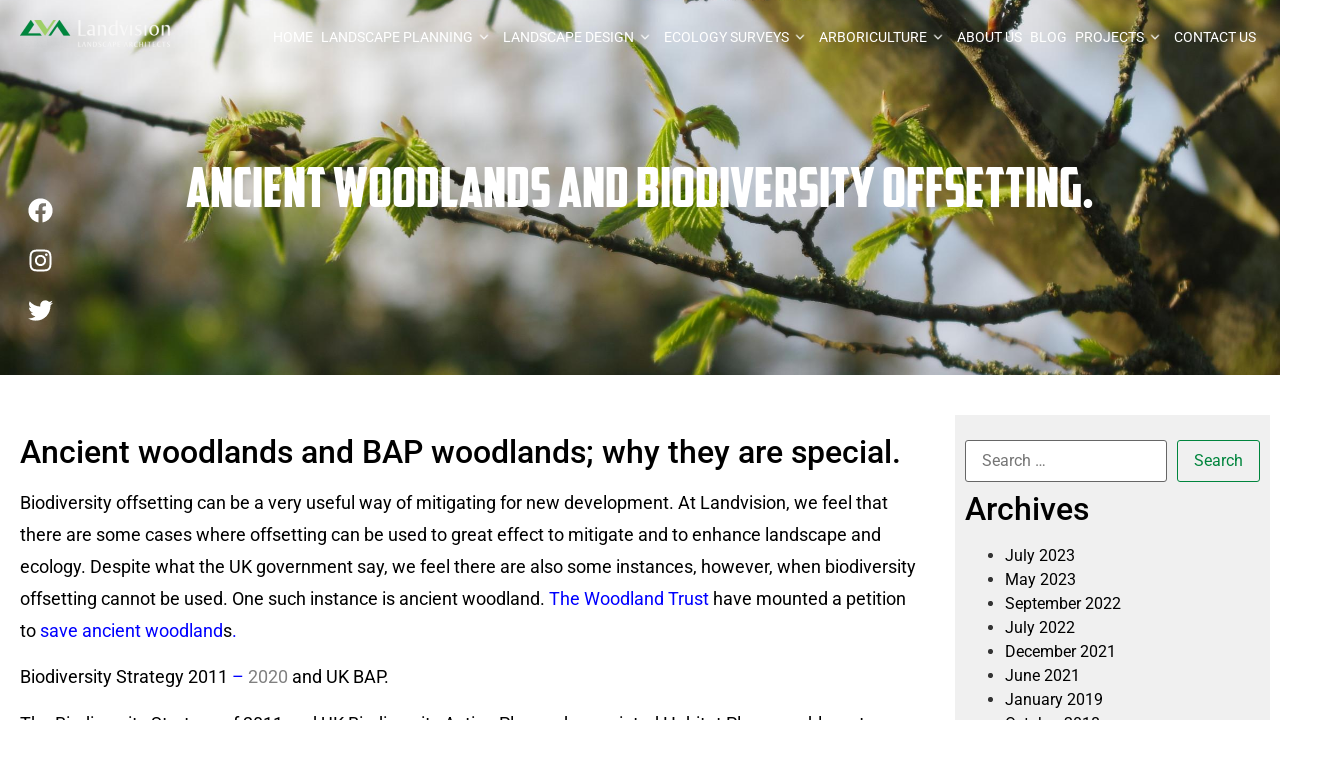

--- FILE ---
content_type: text/html; charset=UTF-8
request_url: https://landvision.co.uk/ancient-woodlands-biodiversity-offsetting/
body_size: 23264
content:
<!DOCTYPE html>
<html lang="en-GB">
<head>
<meta charset="UTF-8" />
<meta name="viewport" content="width=device-width, initial-scale=1" />
<link rel="profile" href="http://gmpg.org/xfn/11" />
<link rel="pingback" href="https://landvision.co.uk/xmlrpc.php" />
<meta name='robots' content='index, follow, max-image-preview:large, max-snippet:-1, max-video-preview:-1' />
<!-- This site is optimized with the Yoast SEO plugin v26.8 - https://yoast.com/product/yoast-seo-wordpress/ -->
<title>Ancient woodlands &amp; Biodiversity Offsetting // Landvision</title>
<meta name="description" content="Ancient woodlands and BAP woodlands; why they are special. Biodiversity offsetting can be a very useful way of mitigating for new development. " />
<link rel="canonical" href="https://landvision.co.uk/ancient-woodlands-biodiversity-offsetting/" />
<meta property="og:locale" content="en_GB" />
<meta property="og:type" content="article" />
<meta property="og:title" content="Ancient woodlands &amp; Biodiversity Offsetting // Landvision" />
<meta property="og:description" content="Ancient woodlands and BAP woodlands; why they are special. Biodiversity offsetting can be a very useful way of mitigating for new development. " />
<meta property="og:url" content="https://landvision.co.uk/ancient-woodlands-biodiversity-offsetting/" />
<meta property="og:site_name" content="Landscape Architects" />
<meta property="article:published_time" content="2014-02-07T12:21:32+00:00" />
<meta property="article:modified_time" content="2023-05-19T07:02:32+00:00" />
<meta property="og:image" content="https://landvision.co.uk/wp-content/uploads/2023/05/IMGP3241-Copy-1.jpg" />
<meta property="og:image:width" content="2400" />
<meta property="og:image:height" content="1596" />
<meta property="og:image:type" content="image/jpeg" />
<meta name="author" content="Charmaine Noel" />
<meta name="twitter:card" content="summary_large_image" />
<meta name="twitter:label1" content="Written by" />
<meta name="twitter:data1" content="Charmaine Noel" />
<meta name="twitter:label2" content="Estimated reading time" />
<meta name="twitter:data2" content="5 minutes" />
<script type="application/ld+json" class="yoast-schema-graph">{"@context":"https://schema.org","@graph":[{"@type":"Article","@id":"https://landvision.co.uk/ancient-woodlands-biodiversity-offsetting/#article","isPartOf":{"@id":"https://landvision.co.uk/ancient-woodlands-biodiversity-offsetting/"},"author":{"name":"Charmaine Noel","@id":"https://landvision.co.uk/#/schema/person/cab2a1e8c4d3c108cde398fbfc967586"},"headline":"Ancient woodlands and Biodiversity Offsetting.","datePublished":"2014-02-07T12:21:32+00:00","dateModified":"2023-05-19T07:02:32+00:00","mainEntityOfPage":{"@id":"https://landvision.co.uk/ancient-woodlands-biodiversity-offsetting/"},"wordCount":1005,"commentCount":0,"publisher":{"@id":"https://landvision.co.uk/#organization"},"image":{"@id":"https://landvision.co.uk/ancient-woodlands-biodiversity-offsetting/#primaryimage"},"thumbnailUrl":"https://landvision.co.uk/wp-content/uploads/2023/05/IMGP3241-Copy-1.jpg","articleSection":["Arboriculture","Climate change","Ecology"],"inLanguage":"en-GB","potentialAction":[{"@type":"CommentAction","name":"Comment","target":["https://landvision.co.uk/ancient-woodlands-biodiversity-offsetting/#respond"]}]},{"@type":"WebPage","@id":"https://landvision.co.uk/ancient-woodlands-biodiversity-offsetting/","url":"https://landvision.co.uk/ancient-woodlands-biodiversity-offsetting/","name":"Ancient woodlands & Biodiversity Offsetting // Landvision","isPartOf":{"@id":"https://landvision.co.uk/#website"},"primaryImageOfPage":{"@id":"https://landvision.co.uk/ancient-woodlands-biodiversity-offsetting/#primaryimage"},"image":{"@id":"https://landvision.co.uk/ancient-woodlands-biodiversity-offsetting/#primaryimage"},"thumbnailUrl":"https://landvision.co.uk/wp-content/uploads/2023/05/IMGP3241-Copy-1.jpg","datePublished":"2014-02-07T12:21:32+00:00","dateModified":"2023-05-19T07:02:32+00:00","description":"Ancient woodlands and BAP woodlands; why they are special. Biodiversity offsetting can be a very useful way of mitigating for new development. ","breadcrumb":{"@id":"https://landvision.co.uk/ancient-woodlands-biodiversity-offsetting/#breadcrumb"},"inLanguage":"en-GB","potentialAction":[{"@type":"ReadAction","target":["https://landvision.co.uk/ancient-woodlands-biodiversity-offsetting/"]}]},{"@type":"ImageObject","inLanguage":"en-GB","@id":"https://landvision.co.uk/ancient-woodlands-biodiversity-offsetting/#primaryimage","url":"https://landvision.co.uk/wp-content/uploads/2023/05/IMGP3241-Copy-1.jpg","contentUrl":"https://landvision.co.uk/wp-content/uploads/2023/05/IMGP3241-Copy-1.jpg","width":2400,"height":1596,"caption":"tree-survey-arboriculture"},{"@type":"BreadcrumbList","@id":"https://landvision.co.uk/ancient-woodlands-biodiversity-offsetting/#breadcrumb","itemListElement":[{"@type":"ListItem","position":1,"name":"Home","item":"https://landvision.co.uk/"},{"@type":"ListItem","position":2,"name":"Ancient woodlands and Biodiversity Offsetting."}]},{"@type":"WebSite","@id":"https://landvision.co.uk/#website","url":"https://landvision.co.uk/","name":"Landscape Architects","description":"Landscape Planning Consultants in UK","publisher":{"@id":"https://landvision.co.uk/#organization"},"potentialAction":[{"@type":"SearchAction","target":{"@type":"EntryPoint","urlTemplate":"https://landvision.co.uk/?s={search_term_string}"},"query-input":{"@type":"PropertyValueSpecification","valueRequired":true,"valueName":"search_term_string"}}],"inLanguage":"en-GB"},{"@type":"Organization","@id":"https://landvision.co.uk/#organization","name":"Landscape Architects","url":"https://landvision.co.uk/","logo":{"@type":"ImageObject","inLanguage":"en-GB","@id":"https://landvision.co.uk/#/schema/logo/image/","url":"https://landvision.co.uk/wp-content/uploads/2023/04/logo-300x53-white.png","contentUrl":"https://landvision.co.uk/wp-content/uploads/2023/04/logo-300x53-white.png","width":300,"height":53,"caption":"Landscape Architects"},"image":{"@id":"https://landvision.co.uk/#/schema/logo/image/"}},{"@type":"Person","@id":"https://landvision.co.uk/#/schema/person/cab2a1e8c4d3c108cde398fbfc967586","name":"Charmaine Noel","image":{"@type":"ImageObject","inLanguage":"en-GB","@id":"https://landvision.co.uk/#/schema/person/image/","url":"https://secure.gravatar.com/avatar/02748afb832acc0f7ed27e994a0970b2ad3914b99d616266fc0c49d7e6c0a94e?s=96&d=mm&r=g","contentUrl":"https://secure.gravatar.com/avatar/02748afb832acc0f7ed27e994a0970b2ad3914b99d616266fc0c49d7e6c0a94e?s=96&d=mm&r=g","caption":"Charmaine Noel"},"url":"https://landvision.co.uk/author/charmaine/"}]}</script>
<!-- / Yoast SEO plugin. -->
<link rel="alternate" type="application/rss+xml" title="Landscape Architects &raquo; Feed" href="https://landvision.co.uk/feed/" />
<link rel="alternate" type="application/rss+xml" title="Landscape Architects &raquo; Comments Feed" href="https://landvision.co.uk/comments/feed/" />
<link rel="alternate" type="application/rss+xml" title="Landscape Architects &raquo; Ancient woodlands and Biodiversity Offsetting. Comments Feed" href="https://landvision.co.uk/ancient-woodlands-biodiversity-offsetting/feed/" />
<link rel="alternate" title="oEmbed (JSON)" type="application/json+oembed" href="https://landvision.co.uk/wp-json/oembed/1.0/embed?url=https%3A%2F%2Flandvision.co.uk%2Fancient-woodlands-biodiversity-offsetting%2F" />
<link rel="alternate" title="oEmbed (XML)" type="text/xml+oembed" href="https://landvision.co.uk/wp-json/oembed/1.0/embed?url=https%3A%2F%2Flandvision.co.uk%2Fancient-woodlands-biodiversity-offsetting%2F&#038;format=xml" />
<style id='wp-img-auto-sizes-contain-inline-css'>
img:is([sizes=auto i],[sizes^="auto," i]){contain-intrinsic-size:3000px 1500px}
/*# sourceURL=wp-img-auto-sizes-contain-inline-css */
</style>
<style id='cf-frontend-style-inline-css'>
@font-face {
font-family: 'Panton';
font-weight: 100;
font-display: auto;
src: url('https://landvision.co.uk/wp-content/uploads/2023/05/Panton-Trial-Black.ttf') format('truetype');
}
@font-face {
font-family: 'American Captain';
font-weight: 100;
font-display: auto;
src: url('https://landvision.co.uk/wp-content/uploads/2023/05/American-Captain.ttf') format('truetype');
}
/*# sourceURL=cf-frontend-style-inline-css */
</style>
<!-- <link rel='stylesheet' id='hfe-widgets-style-css' href='https://landvision.co.uk/wp-content/plugins/header-footer-elementor/inc/widgets-css/frontend.css?ver=2.8.2' media='all' /> -->
<!-- <link rel='stylesheet' id='wp-block-library-css' href='https://landvision.co.uk/wp-includes/css/dist/block-library/style.min.css?ver=6.9' media='all' /> -->
<link rel="stylesheet" type="text/css" href="//landvision.co.uk/wp-content/cache/wpfc-minified/lkzp5p8k/e053u.css" media="all"/>
<style id='global-styles-inline-css'>
:root{--wp--preset--aspect-ratio--square: 1;--wp--preset--aspect-ratio--4-3: 4/3;--wp--preset--aspect-ratio--3-4: 3/4;--wp--preset--aspect-ratio--3-2: 3/2;--wp--preset--aspect-ratio--2-3: 2/3;--wp--preset--aspect-ratio--16-9: 16/9;--wp--preset--aspect-ratio--9-16: 9/16;--wp--preset--color--black: #000000;--wp--preset--color--cyan-bluish-gray: #abb8c3;--wp--preset--color--white: #ffffff;--wp--preset--color--pale-pink: #f78da7;--wp--preset--color--vivid-red: #cf2e2e;--wp--preset--color--luminous-vivid-orange: #ff6900;--wp--preset--color--luminous-vivid-amber: #fcb900;--wp--preset--color--light-green-cyan: #7bdcb5;--wp--preset--color--vivid-green-cyan: #00d084;--wp--preset--color--pale-cyan-blue: #8ed1fc;--wp--preset--color--vivid-cyan-blue: #0693e3;--wp--preset--color--vivid-purple: #9b51e0;--wp--preset--gradient--vivid-cyan-blue-to-vivid-purple: linear-gradient(135deg,rgb(6,147,227) 0%,rgb(155,81,224) 100%);--wp--preset--gradient--light-green-cyan-to-vivid-green-cyan: linear-gradient(135deg,rgb(122,220,180) 0%,rgb(0,208,130) 100%);--wp--preset--gradient--luminous-vivid-amber-to-luminous-vivid-orange: linear-gradient(135deg,rgb(252,185,0) 0%,rgb(255,105,0) 100%);--wp--preset--gradient--luminous-vivid-orange-to-vivid-red: linear-gradient(135deg,rgb(255,105,0) 0%,rgb(207,46,46) 100%);--wp--preset--gradient--very-light-gray-to-cyan-bluish-gray: linear-gradient(135deg,rgb(238,238,238) 0%,rgb(169,184,195) 100%);--wp--preset--gradient--cool-to-warm-spectrum: linear-gradient(135deg,rgb(74,234,220) 0%,rgb(151,120,209) 20%,rgb(207,42,186) 40%,rgb(238,44,130) 60%,rgb(251,105,98) 80%,rgb(254,248,76) 100%);--wp--preset--gradient--blush-light-purple: linear-gradient(135deg,rgb(255,206,236) 0%,rgb(152,150,240) 100%);--wp--preset--gradient--blush-bordeaux: linear-gradient(135deg,rgb(254,205,165) 0%,rgb(254,45,45) 50%,rgb(107,0,62) 100%);--wp--preset--gradient--luminous-dusk: linear-gradient(135deg,rgb(255,203,112) 0%,rgb(199,81,192) 50%,rgb(65,88,208) 100%);--wp--preset--gradient--pale-ocean: linear-gradient(135deg,rgb(255,245,203) 0%,rgb(182,227,212) 50%,rgb(51,167,181) 100%);--wp--preset--gradient--electric-grass: linear-gradient(135deg,rgb(202,248,128) 0%,rgb(113,206,126) 100%);--wp--preset--gradient--midnight: linear-gradient(135deg,rgb(2,3,129) 0%,rgb(40,116,252) 100%);--wp--preset--font-size--small: 13px;--wp--preset--font-size--medium: 20px;--wp--preset--font-size--large: 36px;--wp--preset--font-size--x-large: 42px;--wp--preset--spacing--20: 0.44rem;--wp--preset--spacing--30: 0.67rem;--wp--preset--spacing--40: 1rem;--wp--preset--spacing--50: 1.5rem;--wp--preset--spacing--60: 2.25rem;--wp--preset--spacing--70: 3.38rem;--wp--preset--spacing--80: 5.06rem;--wp--preset--shadow--natural: 6px 6px 9px rgba(0, 0, 0, 0.2);--wp--preset--shadow--deep: 12px 12px 50px rgba(0, 0, 0, 0.4);--wp--preset--shadow--sharp: 6px 6px 0px rgba(0, 0, 0, 0.2);--wp--preset--shadow--outlined: 6px 6px 0px -3px rgb(255, 255, 255), 6px 6px rgb(0, 0, 0);--wp--preset--shadow--crisp: 6px 6px 0px rgb(0, 0, 0);}:root { --wp--style--global--content-size: 800px;--wp--style--global--wide-size: 1200px; }:where(body) { margin: 0; }.wp-site-blocks > .alignleft { float: left; margin-right: 2em; }.wp-site-blocks > .alignright { float: right; margin-left: 2em; }.wp-site-blocks > .aligncenter { justify-content: center; margin-left: auto; margin-right: auto; }:where(.wp-site-blocks) > * { margin-block-start: 24px; margin-block-end: 0; }:where(.wp-site-blocks) > :first-child { margin-block-start: 0; }:where(.wp-site-blocks) > :last-child { margin-block-end: 0; }:root { --wp--style--block-gap: 24px; }:root :where(.is-layout-flow) > :first-child{margin-block-start: 0;}:root :where(.is-layout-flow) > :last-child{margin-block-end: 0;}:root :where(.is-layout-flow) > *{margin-block-start: 24px;margin-block-end: 0;}:root :where(.is-layout-constrained) > :first-child{margin-block-start: 0;}:root :where(.is-layout-constrained) > :last-child{margin-block-end: 0;}:root :where(.is-layout-constrained) > *{margin-block-start: 24px;margin-block-end: 0;}:root :where(.is-layout-flex){gap: 24px;}:root :where(.is-layout-grid){gap: 24px;}.is-layout-flow > .alignleft{float: left;margin-inline-start: 0;margin-inline-end: 2em;}.is-layout-flow > .alignright{float: right;margin-inline-start: 2em;margin-inline-end: 0;}.is-layout-flow > .aligncenter{margin-left: auto !important;margin-right: auto !important;}.is-layout-constrained > .alignleft{float: left;margin-inline-start: 0;margin-inline-end: 2em;}.is-layout-constrained > .alignright{float: right;margin-inline-start: 2em;margin-inline-end: 0;}.is-layout-constrained > .aligncenter{margin-left: auto !important;margin-right: auto !important;}.is-layout-constrained > :where(:not(.alignleft):not(.alignright):not(.alignfull)){max-width: var(--wp--style--global--content-size);margin-left: auto !important;margin-right: auto !important;}.is-layout-constrained > .alignwide{max-width: var(--wp--style--global--wide-size);}body .is-layout-flex{display: flex;}.is-layout-flex{flex-wrap: wrap;align-items: center;}.is-layout-flex > :is(*, div){margin: 0;}body .is-layout-grid{display: grid;}.is-layout-grid > :is(*, div){margin: 0;}body{padding-top: 0px;padding-right: 0px;padding-bottom: 0px;padding-left: 0px;}a:where(:not(.wp-element-button)){text-decoration: underline;}:root :where(.wp-element-button, .wp-block-button__link){background-color: #32373c;border-width: 0;color: #fff;font-family: inherit;font-size: inherit;font-style: inherit;font-weight: inherit;letter-spacing: inherit;line-height: inherit;padding-top: calc(0.667em + 2px);padding-right: calc(1.333em + 2px);padding-bottom: calc(0.667em + 2px);padding-left: calc(1.333em + 2px);text-decoration: none;text-transform: inherit;}.has-black-color{color: var(--wp--preset--color--black) !important;}.has-cyan-bluish-gray-color{color: var(--wp--preset--color--cyan-bluish-gray) !important;}.has-white-color{color: var(--wp--preset--color--white) !important;}.has-pale-pink-color{color: var(--wp--preset--color--pale-pink) !important;}.has-vivid-red-color{color: var(--wp--preset--color--vivid-red) !important;}.has-luminous-vivid-orange-color{color: var(--wp--preset--color--luminous-vivid-orange) !important;}.has-luminous-vivid-amber-color{color: var(--wp--preset--color--luminous-vivid-amber) !important;}.has-light-green-cyan-color{color: var(--wp--preset--color--light-green-cyan) !important;}.has-vivid-green-cyan-color{color: var(--wp--preset--color--vivid-green-cyan) !important;}.has-pale-cyan-blue-color{color: var(--wp--preset--color--pale-cyan-blue) !important;}.has-vivid-cyan-blue-color{color: var(--wp--preset--color--vivid-cyan-blue) !important;}.has-vivid-purple-color{color: var(--wp--preset--color--vivid-purple) !important;}.has-black-background-color{background-color: var(--wp--preset--color--black) !important;}.has-cyan-bluish-gray-background-color{background-color: var(--wp--preset--color--cyan-bluish-gray) !important;}.has-white-background-color{background-color: var(--wp--preset--color--white) !important;}.has-pale-pink-background-color{background-color: var(--wp--preset--color--pale-pink) !important;}.has-vivid-red-background-color{background-color: var(--wp--preset--color--vivid-red) !important;}.has-luminous-vivid-orange-background-color{background-color: var(--wp--preset--color--luminous-vivid-orange) !important;}.has-luminous-vivid-amber-background-color{background-color: var(--wp--preset--color--luminous-vivid-amber) !important;}.has-light-green-cyan-background-color{background-color: var(--wp--preset--color--light-green-cyan) !important;}.has-vivid-green-cyan-background-color{background-color: var(--wp--preset--color--vivid-green-cyan) !important;}.has-pale-cyan-blue-background-color{background-color: var(--wp--preset--color--pale-cyan-blue) !important;}.has-vivid-cyan-blue-background-color{background-color: var(--wp--preset--color--vivid-cyan-blue) !important;}.has-vivid-purple-background-color{background-color: var(--wp--preset--color--vivid-purple) !important;}.has-black-border-color{border-color: var(--wp--preset--color--black) !important;}.has-cyan-bluish-gray-border-color{border-color: var(--wp--preset--color--cyan-bluish-gray) !important;}.has-white-border-color{border-color: var(--wp--preset--color--white) !important;}.has-pale-pink-border-color{border-color: var(--wp--preset--color--pale-pink) !important;}.has-vivid-red-border-color{border-color: var(--wp--preset--color--vivid-red) !important;}.has-luminous-vivid-orange-border-color{border-color: var(--wp--preset--color--luminous-vivid-orange) !important;}.has-luminous-vivid-amber-border-color{border-color: var(--wp--preset--color--luminous-vivid-amber) !important;}.has-light-green-cyan-border-color{border-color: var(--wp--preset--color--light-green-cyan) !important;}.has-vivid-green-cyan-border-color{border-color: var(--wp--preset--color--vivid-green-cyan) !important;}.has-pale-cyan-blue-border-color{border-color: var(--wp--preset--color--pale-cyan-blue) !important;}.has-vivid-cyan-blue-border-color{border-color: var(--wp--preset--color--vivid-cyan-blue) !important;}.has-vivid-purple-border-color{border-color: var(--wp--preset--color--vivid-purple) !important;}.has-vivid-cyan-blue-to-vivid-purple-gradient-background{background: var(--wp--preset--gradient--vivid-cyan-blue-to-vivid-purple) !important;}.has-light-green-cyan-to-vivid-green-cyan-gradient-background{background: var(--wp--preset--gradient--light-green-cyan-to-vivid-green-cyan) !important;}.has-luminous-vivid-amber-to-luminous-vivid-orange-gradient-background{background: var(--wp--preset--gradient--luminous-vivid-amber-to-luminous-vivid-orange) !important;}.has-luminous-vivid-orange-to-vivid-red-gradient-background{background: var(--wp--preset--gradient--luminous-vivid-orange-to-vivid-red) !important;}.has-very-light-gray-to-cyan-bluish-gray-gradient-background{background: var(--wp--preset--gradient--very-light-gray-to-cyan-bluish-gray) !important;}.has-cool-to-warm-spectrum-gradient-background{background: var(--wp--preset--gradient--cool-to-warm-spectrum) !important;}.has-blush-light-purple-gradient-background{background: var(--wp--preset--gradient--blush-light-purple) !important;}.has-blush-bordeaux-gradient-background{background: var(--wp--preset--gradient--blush-bordeaux) !important;}.has-luminous-dusk-gradient-background{background: var(--wp--preset--gradient--luminous-dusk) !important;}.has-pale-ocean-gradient-background{background: var(--wp--preset--gradient--pale-ocean) !important;}.has-electric-grass-gradient-background{background: var(--wp--preset--gradient--electric-grass) !important;}.has-midnight-gradient-background{background: var(--wp--preset--gradient--midnight) !important;}.has-small-font-size{font-size: var(--wp--preset--font-size--small) !important;}.has-medium-font-size{font-size: var(--wp--preset--font-size--medium) !important;}.has-large-font-size{font-size: var(--wp--preset--font-size--large) !important;}.has-x-large-font-size{font-size: var(--wp--preset--font-size--x-large) !important;}
:root :where(.wp-block-pullquote){font-size: 1.5em;line-height: 1.6;}
/*# sourceURL=global-styles-inline-css */
</style>
<!-- <link rel='stylesheet' id='hfe-style-css' href='https://landvision.co.uk/wp-content/plugins/header-footer-elementor/assets/css/header-footer-elementor.css?ver=2.8.2' media='all' /> -->
<!-- <link rel='stylesheet' id='elementor-frontend-css' href='https://landvision.co.uk/wp-content/uploads/elementor/css/custom-frontend.min.css?ver=1769770903' media='all' /> -->
<link rel="stylesheet" type="text/css" href="//landvision.co.uk/wp-content/cache/wpfc-minified/maqtxj3u/e053u.css" media="all"/>
<style id='elementor-frontend-inline-css'>
.elementor-4365 .elementor-element.elementor-element-9eee18a:not(.elementor-motion-effects-element-type-background), .elementor-4365 .elementor-element.elementor-element-9eee18a > .elementor-motion-effects-container > .elementor-motion-effects-layer{background-image:url("https://landvision.co.uk/wp-content/uploads/2023/05/IMGP3241-Copy-1.jpg");}
/*# sourceURL=elementor-frontend-inline-css */
</style>
<link rel='stylesheet' id='elementor-post-5-css' href='https://landvision.co.uk/wp-content/uploads/elementor/css/post-5.css?ver=1769770903' media='all' />
<!-- <link rel='stylesheet' id='elementor-pro-css' href='https://landvision.co.uk/wp-content/uploads/elementor/css/custom-pro-frontend.min.css?ver=1769770903' media='all' /> -->
<!-- <link rel='stylesheet' id='she-header-style-css' href='https://landvision.co.uk/wp-content/plugins/sticky-header-effects-for-elementor/assets/css/she-header-style.css?ver=2.1.7' media='all' /> -->
<link rel="stylesheet" type="text/css" href="//landvision.co.uk/wp-content/cache/wpfc-minified/7lm8z1p2/e053u.css" media="all"/>
<link rel='stylesheet' id='elementor-post-32-css' href='https://landvision.co.uk/wp-content/uploads/elementor/css/post-32.css?ver=1769770904' media='all' />
<!-- <link rel='stylesheet' id='hello-elementor-theme-style-css' href='https://landvision.co.uk/wp-content/themes/hello-elementor/assets/css/theme.css?ver=3.4.6' media='all' /> -->
<!-- <link rel='stylesheet' id='eael-general-css' href='https://landvision.co.uk/wp-content/plugins/essential-addons-for-elementor-lite/assets/front-end/css/view/general.min.css?ver=6.5.9' media='all' /> -->
<!-- <link rel='stylesheet' id='eael-362-css' href='https://landvision.co.uk/wp-content/uploads/essential-addons-elementor/eael-362.css?ver=1684479752' media='all' /> -->
<link rel="stylesheet" type="text/css" href="//landvision.co.uk/wp-content/cache/wpfc-minified/q96xqj3d/e0704.css" media="all"/>
<link rel='stylesheet' id='elementor-post-362-css' href='https://landvision.co.uk/wp-content/uploads/elementor/css/post-362.css?ver=1769770904' media='all' />
<!-- <link rel='stylesheet' id='hello-elementor-css' href='https://landvision.co.uk/wp-content/themes/hello-elementor/assets/css/reset.css?ver=3.4.6' media='all' /> -->
<!-- <link rel='stylesheet' id='hello-elementor-header-footer-css' href='https://landvision.co.uk/wp-content/themes/hello-elementor/assets/css/header-footer.css?ver=3.4.6' media='all' /> -->
<link rel="stylesheet" type="text/css" href="//landvision.co.uk/wp-content/cache/wpfc-minified/d7kszbm/e0704.css" media="all"/>
<link rel='stylesheet' id='elementor-post-4365-css' href='https://landvision.co.uk/wp-content/uploads/elementor/css/post-4365.css?ver=1769770950' media='all' />
<!-- <link rel='stylesheet' id='hfe-elementor-icons-css' href='https://landvision.co.uk/wp-content/plugins/elementor/assets/lib/eicons/css/elementor-icons.min.css?ver=5.34.0' media='all' /> -->
<!-- <link rel='stylesheet' id='hfe-icons-list-css' href='https://landvision.co.uk/wp-content/plugins/elementor/assets/css/widget-icon-list.min.css?ver=3.24.3' media='all' /> -->
<!-- <link rel='stylesheet' id='hfe-social-icons-css' href='https://landvision.co.uk/wp-content/plugins/elementor/assets/css/widget-social-icons.min.css?ver=3.24.0' media='all' /> -->
<!-- <link rel='stylesheet' id='hfe-social-share-icons-brands-css' href='https://landvision.co.uk/wp-content/plugins/elementor/assets/lib/font-awesome/css/brands.css?ver=5.15.3' media='all' /> -->
<!-- <link rel='stylesheet' id='hfe-social-share-icons-fontawesome-css' href='https://landvision.co.uk/wp-content/plugins/elementor/assets/lib/font-awesome/css/fontawesome.css?ver=5.15.3' media='all' /> -->
<!-- <link rel='stylesheet' id='hfe-nav-menu-icons-css' href='https://landvision.co.uk/wp-content/plugins/elementor/assets/lib/font-awesome/css/solid.css?ver=5.15.3' media='all' /> -->
<!-- <link rel='stylesheet' id='hfe-widget-blockquote-css' href='https://landvision.co.uk/wp-content/plugins/elementor-pro/assets/css/widget-blockquote.min.css?ver=3.25.0' media='all' /> -->
<!-- <link rel='stylesheet' id='hfe-mega-menu-css' href='https://landvision.co.uk/wp-content/plugins/elementor-pro/assets/css/widget-mega-menu.min.css?ver=3.26.2' media='all' /> -->
<!-- <link rel='stylesheet' id='hfe-nav-menu-widget-css' href='https://landvision.co.uk/wp-content/plugins/elementor-pro/assets/css/widget-nav-menu.min.css?ver=3.26.0' media='all' /> -->
<!-- <link rel='stylesheet' id='hello-elementor-child-style-css' href='https://landvision.co.uk/wp-content/themes/hello-theme-child-master/style.css?ver=2.0.0' media='all' /> -->
<!-- <link rel='stylesheet' id='elementor-gf-local-roboto-css' href='https://landvision.co.uk/wp-content/uploads/elementor/google-fonts/css/roboto.css?ver=1743159717' media='all' /> -->
<!-- <link rel='stylesheet' id='elementor-gf-local-robotoslab-css' href='https://landvision.co.uk/wp-content/uploads/elementor/google-fonts/css/robotoslab.css?ver=1743159720' media='all' /> -->
<link rel="stylesheet" type="text/css" href="//landvision.co.uk/wp-content/cache/wpfc-minified/2alaexu8/e053u.css" media="all"/>
<script src='//landvision.co.uk/wp-content/cache/wpfc-minified/dr8qcfhw/e053u.js' type="text/javascript"></script>
<!-- <script src="https://landvision.co.uk/wp-includes/js/jquery/jquery.min.js?ver=3.7.1" id="jquery-core-js"></script> -->
<!-- <script src="https://landvision.co.uk/wp-includes/js/jquery/jquery-migrate.min.js?ver=3.4.1" id="jquery-migrate-js"></script> -->
<script id="jquery-js-after">
!function($){"use strict";$(document).ready(function(){$(this).scrollTop()>100&&$(".hfe-scroll-to-top-wrap").removeClass("hfe-scroll-to-top-hide"),$(window).scroll(function(){$(this).scrollTop()<100?$(".hfe-scroll-to-top-wrap").fadeOut(300):$(".hfe-scroll-to-top-wrap").fadeIn(300)}),$(".hfe-scroll-to-top-wrap").on("click",function(){$("html, body").animate({scrollTop:0},300);return!1})})}(jQuery);
!function($){'use strict';$(document).ready(function(){var bar=$('.hfe-reading-progress-bar');if(!bar.length)return;$(window).on('scroll',function(){var s=$(window).scrollTop(),d=$(document).height()-$(window).height(),p=d? s/d*100:0;bar.css('width',p+'%')});});}(jQuery);
//# sourceURL=jquery-js-after
</script>
<script src='//landvision.co.uk/wp-content/cache/wpfc-minified/g5qd0b84/e053u.js' type="text/javascript"></script>
<!-- <script src="https://landvision.co.uk/wp-content/plugins/sticky-header-effects-for-elementor/assets/js/she-header.js?ver=2.1.7" id="she-header-js"></script> -->
<link rel="https://api.w.org/" href="https://landvision.co.uk/wp-json/" /><link rel="alternate" title="JSON" type="application/json" href="https://landvision.co.uk/wp-json/wp/v2/posts/3611" /><link rel="EditURI" type="application/rsd+xml" title="RSD" href="https://landvision.co.uk/xmlrpc.php?rsd" />
<meta name="generator" content="WordPress 6.9" />
<link rel='shortlink' href='https://landvision.co.uk/?p=3611' />
<meta name="generator" content="Elementor 3.34.4; features: e_font_icon_svg, additional_custom_breakpoints; settings: css_print_method-external, google_font-enabled, font_display-swap">
<style>
.e-con.e-parent:nth-of-type(n+4):not(.e-lazyloaded):not(.e-no-lazyload),
.e-con.e-parent:nth-of-type(n+4):not(.e-lazyloaded):not(.e-no-lazyload) * {
background-image: none !important;
}
@media screen and (max-height: 1024px) {
.e-con.e-parent:nth-of-type(n+3):not(.e-lazyloaded):not(.e-no-lazyload),
.e-con.e-parent:nth-of-type(n+3):not(.e-lazyloaded):not(.e-no-lazyload) * {
background-image: none !important;
}
}
@media screen and (max-height: 640px) {
.e-con.e-parent:nth-of-type(n+2):not(.e-lazyloaded):not(.e-no-lazyload),
.e-con.e-parent:nth-of-type(n+2):not(.e-lazyloaded):not(.e-no-lazyload) * {
background-image: none !important;
}
}
</style>
<meta name="generator" content="Powered by Slider Revolution 6.6.15 - responsive, Mobile-Friendly Slider Plugin for WordPress with comfortable drag and drop interface." />
<link rel="icon" href="https://landvision.co.uk/wp-content/uploads/2023/04/cropped-favicon-32x32.png" sizes="32x32" />
<link rel="icon" href="https://landvision.co.uk/wp-content/uploads/2023/04/cropped-favicon-192x192.png" sizes="192x192" />
<link rel="apple-touch-icon" href="https://landvision.co.uk/wp-content/uploads/2023/04/cropped-favicon-180x180.png" />
<meta name="msapplication-TileImage" content="https://landvision.co.uk/wp-content/uploads/2023/04/cropped-favicon-270x270.png" />
<script>function setREVStartSize(e){
//window.requestAnimationFrame(function() {
window.RSIW = window.RSIW===undefined ? window.innerWidth : window.RSIW;
window.RSIH = window.RSIH===undefined ? window.innerHeight : window.RSIH;
try {
var pw = document.getElementById(e.c).parentNode.offsetWidth,
newh;
pw = pw===0 || isNaN(pw) || (e.l=="fullwidth" || e.layout=="fullwidth") ? window.RSIW : pw;
e.tabw = e.tabw===undefined ? 0 : parseInt(e.tabw);
e.thumbw = e.thumbw===undefined ? 0 : parseInt(e.thumbw);
e.tabh = e.tabh===undefined ? 0 : parseInt(e.tabh);
e.thumbh = e.thumbh===undefined ? 0 : parseInt(e.thumbh);
e.tabhide = e.tabhide===undefined ? 0 : parseInt(e.tabhide);
e.thumbhide = e.thumbhide===undefined ? 0 : parseInt(e.thumbhide);
e.mh = e.mh===undefined || e.mh=="" || e.mh==="auto" ? 0 : parseInt(e.mh,0);
if(e.layout==="fullscreen" || e.l==="fullscreen")
newh = Math.max(e.mh,window.RSIH);
else{
e.gw = Array.isArray(e.gw) ? e.gw : [e.gw];
for (var i in e.rl) if (e.gw[i]===undefined || e.gw[i]===0) e.gw[i] = e.gw[i-1];
e.gh = e.el===undefined || e.el==="" || (Array.isArray(e.el) && e.el.length==0)? e.gh : e.el;
e.gh = Array.isArray(e.gh) ? e.gh : [e.gh];
for (var i in e.rl) if (e.gh[i]===undefined || e.gh[i]===0) e.gh[i] = e.gh[i-1];
var nl = new Array(e.rl.length),
ix = 0,
sl;
e.tabw = e.tabhide>=pw ? 0 : e.tabw;
e.thumbw = e.thumbhide>=pw ? 0 : e.thumbw;
e.tabh = e.tabhide>=pw ? 0 : e.tabh;
e.thumbh = e.thumbhide>=pw ? 0 : e.thumbh;
for (var i in e.rl) nl[i] = e.rl[i]<window.RSIW ? 0 : e.rl[i];
sl = nl[0];
for (var i in nl) if (sl>nl[i] && nl[i]>0) { sl = nl[i]; ix=i;}
var m = pw>(e.gw[ix]+e.tabw+e.thumbw) ? 1 : (pw-(e.tabw+e.thumbw)) / (e.gw[ix]);
newh =  (e.gh[ix] * m) + (e.tabh + e.thumbh);
}
var el = document.getElementById(e.c);
if (el!==null && el) el.style.height = newh+"px";
el = document.getElementById(e.c+"_wrapper");
if (el!==null && el) {
el.style.height = newh+"px";
el.style.display = "block";
}
} catch(e){
console.log("Failure at Presize of Slider:" + e)
}
//});
};</script>
<style id="wp-custom-css">
body{
overflow-x:hidden;
}
header {
position: absolute !important;
top: 0;
width: 100% !important;
left: 0;
}
.hfe-submenu-icon-arrow .hfe-nav-menu .parent-has-child .sub-arrow i:before {
background: url(/wp-content/uploads/2023/05/down.png) , no-repeat;
padding: 0 9px;
background-size: contain;
background-repeat: no-repeat;
content: "" !important;
}
.blog-inner-sec a {
color: #000;
}
.blog-footer-list .list-layout1-main {
padding: 0;
}
.sub-arrow:focus-visible {
outline: none;
}
.contact-inner-w .e-con-inner:hover , .contact-formm button:hover {
background:#9FCF67 !important;
}
.contact-formm button , .form-landing button{
background: #00853d !important;
width: 100%;
}
.contact-inner-w .e-con-inner {
background: #00853D;
padding: 40px 40px;
box-shadow:2px 4px 5px 0px #00000047;
}
.mfp-arrow-right:after {
margin-left: -51px;
}
.blog-inner-sec .search-submit {
color: #00853D;
border: 1px solid #00853D !important;
margin-left: 10px;
}
.blog-inner-sec h2 {
color: #000;
}
.blog-inner-sec .search-submit:hover {
background: #00853D;
color: #fff;
}
.blog-inner-sec .search-form {
display: flex;
align-items: center;
}
.blog-sec img {
height: 310px !important;
}
.blog-sec .post-meta-tags a {
font-weight: 500;
}
.blog-pagination .page-numbers.current {
background: #00853D;
}
.blog-pagination .page-numbers {
padding: 5px 14px;
}
.blog-pagination .page-numbers:hover{
background:#000f;
}
.hfe-nav-menu__layout-horizontal .hfe-nav-menu .sub-arrow {
margin-left: 4px !important;
}
blockquote {
border-left: 3px solid green;
font-style: italic;
margin: 0;
padding: 10px 10px 10px 20px;
background: #F0F0F0;
margin-bottom:20px;
}
blockquote p{
margin-bottom:0px
}
@media screen and (max-width:992px){
.flex-column .e-con-inner {
flex-direction: column-reverse !important;
}
.flex-column-inner .e-con-inner {
flex-direction: column !important;
}
.cover-unset img , .blog-sec img{
object-fit: unset !important;
height: auto !important;
}
.blog-footer-list .rt-col-md-12 {
display: unset;
}
}
@media screen and (min-width:1024px) and (max-width:1200px){
.mobile-nevv a {
font-size: 11px !important;
}
}		</style>
</head>
<body class="wp-singular post-template-default single single-post postid-3611 single-format-standard wp-custom-logo wp-embed-responsive wp-theme-hello-elementor wp-child-theme-hello-theme-child-master ehf-header ehf-footer ehf-template-hello-elementor ehf-stylesheet-hello-theme-child-master hello-elementor-default elementor-default elementor-kit-5 elementor-page-4365">
<div id="page" class="hfeed site">
<header id="masthead" itemscope="itemscope" itemtype="https://schema.org/WPHeader">
<p class="main-title bhf-hidden" itemprop="headline"><a href="https://landvision.co.uk" title="Landscape Architects" rel="home">Landscape Architects</a></p>
<div data-elementor-type="wp-post" data-elementor-id="32" class="elementor elementor-32">
<header class="elementor-element elementor-element-d90bc9c header-topp she-header-yes e-flex e-con-boxed elementor-invisible e-con e-parent" data-id="d90bc9c" data-element_type="container" data-settings="{&quot;background_background&quot;:&quot;classic&quot;,&quot;animation&quot;:&quot;fadeInDown&quot;,&quot;transparent&quot;:&quot;yes&quot;,&quot;background_show&quot;:&quot;yes&quot;,&quot;background&quot;:&quot;#141414&quot;,&quot;scroll_distance&quot;:{&quot;unit&quot;:&quot;px&quot;,&quot;size&quot;:20,&quot;sizes&quot;:[]},&quot;transparent_on&quot;:[&quot;desktop&quot;,&quot;tablet&quot;,&quot;mobile&quot;],&quot;scroll_distance_laptop&quot;:{&quot;unit&quot;:&quot;px&quot;,&quot;size&quot;:&quot;&quot;,&quot;sizes&quot;:[]},&quot;scroll_distance_tablet&quot;:{&quot;unit&quot;:&quot;px&quot;,&quot;size&quot;:&quot;&quot;,&quot;sizes&quot;:[]},&quot;scroll_distance_mobile&quot;:{&quot;unit&quot;:&quot;px&quot;,&quot;size&quot;:&quot;&quot;,&quot;sizes&quot;:[]},&quot;she_offset_top&quot;:{&quot;unit&quot;:&quot;px&quot;,&quot;size&quot;:0,&quot;sizes&quot;:[]},&quot;she_offset_top_laptop&quot;:{&quot;unit&quot;:&quot;px&quot;,&quot;size&quot;:&quot;&quot;,&quot;sizes&quot;:[]},&quot;she_offset_top_tablet&quot;:{&quot;unit&quot;:&quot;px&quot;,&quot;size&quot;:&quot;&quot;,&quot;sizes&quot;:[]},&quot;she_offset_top_mobile&quot;:{&quot;unit&quot;:&quot;px&quot;,&quot;size&quot;:&quot;&quot;,&quot;sizes&quot;:[]},&quot;she_width&quot;:{&quot;unit&quot;:&quot;%&quot;,&quot;size&quot;:100,&quot;sizes&quot;:[]},&quot;she_width_laptop&quot;:{&quot;unit&quot;:&quot;px&quot;,&quot;size&quot;:&quot;&quot;,&quot;sizes&quot;:[]},&quot;she_width_tablet&quot;:{&quot;unit&quot;:&quot;px&quot;,&quot;size&quot;:&quot;&quot;,&quot;sizes&quot;:[]},&quot;she_width_mobile&quot;:{&quot;unit&quot;:&quot;px&quot;,&quot;size&quot;:&quot;&quot;,&quot;sizes&quot;:[]},&quot;she_padding&quot;:{&quot;unit&quot;:&quot;px&quot;,&quot;top&quot;:0,&quot;right&quot;:&quot;&quot;,&quot;bottom&quot;:0,&quot;left&quot;:&quot;&quot;,&quot;isLinked&quot;:true},&quot;she_padding_laptop&quot;:{&quot;unit&quot;:&quot;px&quot;,&quot;top&quot;:&quot;&quot;,&quot;right&quot;:&quot;&quot;,&quot;bottom&quot;:&quot;&quot;,&quot;left&quot;:&quot;&quot;,&quot;isLinked&quot;:true},&quot;she_padding_tablet&quot;:{&quot;unit&quot;:&quot;px&quot;,&quot;top&quot;:&quot;&quot;,&quot;right&quot;:&quot;&quot;,&quot;bottom&quot;:&quot;&quot;,&quot;left&quot;:&quot;&quot;,&quot;isLinked&quot;:true},&quot;she_padding_mobile&quot;:{&quot;unit&quot;:&quot;px&quot;,&quot;top&quot;:&quot;&quot;,&quot;right&quot;:&quot;&quot;,&quot;bottom&quot;:&quot;&quot;,&quot;left&quot;:&quot;&quot;,&quot;isLinked&quot;:true}}">
<div class="e-con-inner">
<div class="elementor-element elementor-element-0d5b1af e-con-full e-flex e-con e-child" data-id="0d5b1af" data-element_type="container">
<div class="elementor-element elementor-element-f78d7db elementor-widget elementor-widget-image" data-id="f78d7db" data-element_type="widget" data-widget_type="image.default">
<div class="elementor-widget-container">
<a href="https://landvision.co.uk">
<img width="300" height="53" src="https://landvision.co.uk/wp-content/uploads/2023/04/logo-300x53-white.png" class="attachment-large size-large wp-image-24" alt="" />								</a>
</div>
</div>
</div>
<div class="elementor-element elementor-element-6f75297 e-con-full e-flex e-con e-child" data-id="6f75297" data-element_type="container">
<div class="elementor-element elementor-element-52b710e hfe-nav-menu__align-right mobile-nevv hfe-submenu-icon-arrow hfe-submenu-animation-none hfe-link-redirect-child hfe-nav-menu__breakpoint-tablet elementor-widget elementor-widget-navigation-menu" data-id="52b710e" data-element_type="widget" data-settings="{&quot;padding_horizontal_menu_item_laptop&quot;:{&quot;unit&quot;:&quot;px&quot;,&quot;size&quot;:4,&quot;sizes&quot;:[]},&quot;padding_vertical_menu_item_laptop&quot;:{&quot;unit&quot;:&quot;px&quot;,&quot;size&quot;:10,&quot;sizes&quot;:[]},&quot;width_dropdown_item&quot;:{&quot;unit&quot;:&quot;px&quot;,&quot;size&quot;:1,&quot;sizes&quot;:[]},&quot;padding_vertical_dropdown_item&quot;:{&quot;unit&quot;:&quot;px&quot;,&quot;size&quot;:8,&quot;sizes&quot;:[]},&quot;padding_horizontal_dropdown_item&quot;:{&quot;unit&quot;:&quot;px&quot;,&quot;size&quot;:14,&quot;sizes&quot;:[]},&quot;padding_horizontal_menu_item&quot;:{&quot;unit&quot;:&quot;px&quot;,&quot;size&quot;:12,&quot;sizes&quot;:[]},&quot;padding_horizontal_menu_item_tablet&quot;:{&quot;unit&quot;:&quot;px&quot;,&quot;size&quot;:&quot;&quot;,&quot;sizes&quot;:[]},&quot;padding_horizontal_menu_item_mobile&quot;:{&quot;unit&quot;:&quot;px&quot;,&quot;size&quot;:&quot;&quot;,&quot;sizes&quot;:[]},&quot;padding_vertical_menu_item&quot;:{&quot;unit&quot;:&quot;px&quot;,&quot;size&quot;:15,&quot;sizes&quot;:[]},&quot;padding_vertical_menu_item_tablet&quot;:{&quot;unit&quot;:&quot;px&quot;,&quot;size&quot;:&quot;&quot;,&quot;sizes&quot;:[]},&quot;padding_vertical_menu_item_mobile&quot;:{&quot;unit&quot;:&quot;px&quot;,&quot;size&quot;:&quot;&quot;,&quot;sizes&quot;:[]},&quot;menu_space_between&quot;:{&quot;unit&quot;:&quot;px&quot;,&quot;size&quot;:&quot;&quot;,&quot;sizes&quot;:[]},&quot;menu_space_between_laptop&quot;:{&quot;unit&quot;:&quot;px&quot;,&quot;size&quot;:&quot;&quot;,&quot;sizes&quot;:[]},&quot;menu_space_between_tablet&quot;:{&quot;unit&quot;:&quot;px&quot;,&quot;size&quot;:&quot;&quot;,&quot;sizes&quot;:[]},&quot;menu_space_between_mobile&quot;:{&quot;unit&quot;:&quot;px&quot;,&quot;size&quot;:&quot;&quot;,&quot;sizes&quot;:[]},&quot;menu_row_space&quot;:{&quot;unit&quot;:&quot;px&quot;,&quot;size&quot;:&quot;&quot;,&quot;sizes&quot;:[]},&quot;menu_row_space_laptop&quot;:{&quot;unit&quot;:&quot;px&quot;,&quot;size&quot;:&quot;&quot;,&quot;sizes&quot;:[]},&quot;menu_row_space_tablet&quot;:{&quot;unit&quot;:&quot;px&quot;,&quot;size&quot;:&quot;&quot;,&quot;sizes&quot;:[]},&quot;menu_row_space_mobile&quot;:{&quot;unit&quot;:&quot;px&quot;,&quot;size&quot;:&quot;&quot;,&quot;sizes&quot;:[]},&quot;dropdown_border_radius&quot;:{&quot;unit&quot;:&quot;px&quot;,&quot;top&quot;:&quot;&quot;,&quot;right&quot;:&quot;&quot;,&quot;bottom&quot;:&quot;&quot;,&quot;left&quot;:&quot;&quot;,&quot;isLinked&quot;:true},&quot;dropdown_border_radius_laptop&quot;:{&quot;unit&quot;:&quot;px&quot;,&quot;top&quot;:&quot;&quot;,&quot;right&quot;:&quot;&quot;,&quot;bottom&quot;:&quot;&quot;,&quot;left&quot;:&quot;&quot;,&quot;isLinked&quot;:true},&quot;dropdown_border_radius_tablet&quot;:{&quot;unit&quot;:&quot;px&quot;,&quot;top&quot;:&quot;&quot;,&quot;right&quot;:&quot;&quot;,&quot;bottom&quot;:&quot;&quot;,&quot;left&quot;:&quot;&quot;,&quot;isLinked&quot;:true},&quot;dropdown_border_radius_mobile&quot;:{&quot;unit&quot;:&quot;px&quot;,&quot;top&quot;:&quot;&quot;,&quot;right&quot;:&quot;&quot;,&quot;bottom&quot;:&quot;&quot;,&quot;left&quot;:&quot;&quot;,&quot;isLinked&quot;:true},&quot;width_dropdown_item_laptop&quot;:{&quot;unit&quot;:&quot;px&quot;,&quot;size&quot;:&quot;&quot;,&quot;sizes&quot;:[]},&quot;width_dropdown_item_tablet&quot;:{&quot;unit&quot;:&quot;px&quot;,&quot;size&quot;:&quot;&quot;,&quot;sizes&quot;:[]},&quot;width_dropdown_item_mobile&quot;:{&quot;unit&quot;:&quot;px&quot;,&quot;size&quot;:&quot;&quot;,&quot;sizes&quot;:[]},&quot;padding_horizontal_dropdown_item_laptop&quot;:{&quot;unit&quot;:&quot;px&quot;,&quot;size&quot;:&quot;&quot;,&quot;sizes&quot;:[]},&quot;padding_horizontal_dropdown_item_tablet&quot;:{&quot;unit&quot;:&quot;px&quot;,&quot;size&quot;:&quot;&quot;,&quot;sizes&quot;:[]},&quot;padding_horizontal_dropdown_item_mobile&quot;:{&quot;unit&quot;:&quot;px&quot;,&quot;size&quot;:&quot;&quot;,&quot;sizes&quot;:[]},&quot;padding_vertical_dropdown_item_laptop&quot;:{&quot;unit&quot;:&quot;px&quot;,&quot;size&quot;:&quot;&quot;,&quot;sizes&quot;:[]},&quot;padding_vertical_dropdown_item_tablet&quot;:{&quot;unit&quot;:&quot;px&quot;,&quot;size&quot;:&quot;&quot;,&quot;sizes&quot;:[]},&quot;padding_vertical_dropdown_item_mobile&quot;:{&quot;unit&quot;:&quot;px&quot;,&quot;size&quot;:&quot;&quot;,&quot;sizes&quot;:[]},&quot;distance_from_menu&quot;:{&quot;unit&quot;:&quot;px&quot;,&quot;size&quot;:&quot;&quot;,&quot;sizes&quot;:[]},&quot;distance_from_menu_laptop&quot;:{&quot;unit&quot;:&quot;px&quot;,&quot;size&quot;:&quot;&quot;,&quot;sizes&quot;:[]},&quot;distance_from_menu_tablet&quot;:{&quot;unit&quot;:&quot;px&quot;,&quot;size&quot;:&quot;&quot;,&quot;sizes&quot;:[]},&quot;distance_from_menu_mobile&quot;:{&quot;unit&quot;:&quot;px&quot;,&quot;size&quot;:&quot;&quot;,&quot;sizes&quot;:[]},&quot;toggle_size&quot;:{&quot;unit&quot;:&quot;px&quot;,&quot;size&quot;:&quot;&quot;,&quot;sizes&quot;:[]},&quot;toggle_size_laptop&quot;:{&quot;unit&quot;:&quot;px&quot;,&quot;size&quot;:&quot;&quot;,&quot;sizes&quot;:[]},&quot;toggle_size_tablet&quot;:{&quot;unit&quot;:&quot;px&quot;,&quot;size&quot;:&quot;&quot;,&quot;sizes&quot;:[]},&quot;toggle_size_mobile&quot;:{&quot;unit&quot;:&quot;px&quot;,&quot;size&quot;:&quot;&quot;,&quot;sizes&quot;:[]},&quot;toggle_border_width&quot;:{&quot;unit&quot;:&quot;px&quot;,&quot;size&quot;:&quot;&quot;,&quot;sizes&quot;:[]},&quot;toggle_border_width_laptop&quot;:{&quot;unit&quot;:&quot;px&quot;,&quot;size&quot;:&quot;&quot;,&quot;sizes&quot;:[]},&quot;toggle_border_width_tablet&quot;:{&quot;unit&quot;:&quot;px&quot;,&quot;size&quot;:&quot;&quot;,&quot;sizes&quot;:[]},&quot;toggle_border_width_mobile&quot;:{&quot;unit&quot;:&quot;px&quot;,&quot;size&quot;:&quot;&quot;,&quot;sizes&quot;:[]},&quot;toggle_border_radius&quot;:{&quot;unit&quot;:&quot;px&quot;,&quot;size&quot;:&quot;&quot;,&quot;sizes&quot;:[]},&quot;toggle_border_radius_laptop&quot;:{&quot;unit&quot;:&quot;px&quot;,&quot;size&quot;:&quot;&quot;,&quot;sizes&quot;:[]},&quot;toggle_border_radius_tablet&quot;:{&quot;unit&quot;:&quot;px&quot;,&quot;size&quot;:&quot;&quot;,&quot;sizes&quot;:[]},&quot;toggle_border_radius_mobile&quot;:{&quot;unit&quot;:&quot;px&quot;,&quot;size&quot;:&quot;&quot;,&quot;sizes&quot;:[]},&quot;padding&quot;:{&quot;unit&quot;:&quot;px&quot;,&quot;top&quot;:&quot;&quot;,&quot;right&quot;:&quot;&quot;,&quot;bottom&quot;:&quot;&quot;,&quot;left&quot;:&quot;&quot;,&quot;isLinked&quot;:true},&quot;padding_laptop&quot;:{&quot;unit&quot;:&quot;px&quot;,&quot;top&quot;:&quot;&quot;,&quot;right&quot;:&quot;&quot;,&quot;bottom&quot;:&quot;&quot;,&quot;left&quot;:&quot;&quot;,&quot;isLinked&quot;:true},&quot;padding_tablet&quot;:{&quot;unit&quot;:&quot;px&quot;,&quot;top&quot;:&quot;&quot;,&quot;right&quot;:&quot;&quot;,&quot;bottom&quot;:&quot;&quot;,&quot;left&quot;:&quot;&quot;,&quot;isLinked&quot;:true},&quot;padding_mobile&quot;:{&quot;unit&quot;:&quot;px&quot;,&quot;top&quot;:&quot;&quot;,&quot;right&quot;:&quot;&quot;,&quot;bottom&quot;:&quot;&quot;,&quot;left&quot;:&quot;&quot;,&quot;isLinked&quot;:true}}" data-widget_type="navigation-menu.default">
<div class="elementor-widget-container">
<div class="hfe-nav-menu hfe-layout-horizontal hfe-nav-menu-layout horizontal hfe-pointer__none" data-layout="horizontal" data-last-item="cta">
<div role="button" class="hfe-nav-menu__toggle elementor-clickable" tabindex="0" aria-label="Menu Toggle">
<span class="screen-reader-text">Menu</span>
<div class="hfe-nav-menu-icon">
<svg aria-hidden="true"  class="e-font-icon-svg e-fas-align-justify" viewBox="0 0 448 512" xmlns="http://www.w3.org/2000/svg"><path d="M432 416H16a16 16 0 0 0-16 16v32a16 16 0 0 0 16 16h416a16 16 0 0 0 16-16v-32a16 16 0 0 0-16-16zm0-128H16a16 16 0 0 0-16 16v32a16 16 0 0 0 16 16h416a16 16 0 0 0 16-16v-32a16 16 0 0 0-16-16zm0-128H16a16 16 0 0 0-16 16v32a16 16 0 0 0 16 16h416a16 16 0 0 0 16-16v-32a16 16 0 0 0-16-16zm0-128H16A16 16 0 0 0 0 48v32a16 16 0 0 0 16 16h416a16 16 0 0 0 16-16V48a16 16 0 0 0-16-16z"></path></svg>					</div>
</div>
<nav itemscope="itemscope" itemtype="https://schema.org/SiteNavigationElement" class="hfe-nav-menu__layout-horizontal hfe-nav-menu__submenu-arrow" data-toggle-icon="&lt;svg aria-hidden=&quot;true&quot; tabindex=&quot;0&quot; class=&quot;e-font-icon-svg e-fas-align-justify&quot; viewBox=&quot;0 0 448 512&quot; xmlns=&quot;http://www.w3.org/2000/svg&quot;&gt;&lt;path d=&quot;M432 416H16a16 16 0 0 0-16 16v32a16 16 0 0 0 16 16h416a16 16 0 0 0 16-16v-32a16 16 0 0 0-16-16zm0-128H16a16 16 0 0 0-16 16v32a16 16 0 0 0 16 16h416a16 16 0 0 0 16-16v-32a16 16 0 0 0-16-16zm0-128H16a16 16 0 0 0-16 16v32a16 16 0 0 0 16 16h416a16 16 0 0 0 16-16v-32a16 16 0 0 0-16-16zm0-128H16A16 16 0 0 0 0 48v32a16 16 0 0 0 16 16h416a16 16 0 0 0 16-16V48a16 16 0 0 0-16-16z&quot;&gt;&lt;/path&gt;&lt;/svg&gt;" data-close-icon="&lt;svg aria-hidden=&quot;true&quot; tabindex=&quot;0&quot; class=&quot;e-font-icon-svg e-far-window-close&quot; viewBox=&quot;0 0 512 512&quot; xmlns=&quot;http://www.w3.org/2000/svg&quot;&gt;&lt;path d=&quot;M464 32H48C21.5 32 0 53.5 0 80v352c0 26.5 21.5 48 48 48h416c26.5 0 48-21.5 48-48V80c0-26.5-21.5-48-48-48zm0 394c0 3.3-2.7 6-6 6H54c-3.3 0-6-2.7-6-6V86c0-3.3 2.7-6 6-6h404c3.3 0 6 2.7 6 6v340zM356.5 194.6L295.1 256l61.4 61.4c4.6 4.6 4.6 12.1 0 16.8l-22.3 22.3c-4.6 4.6-12.1 4.6-16.8 0L256 295.1l-61.4 61.4c-4.6 4.6-12.1 4.6-16.8 0l-22.3-22.3c-4.6-4.6-4.6-12.1 0-16.8l61.4-61.4-61.4-61.4c-4.6-4.6-4.6-12.1 0-16.8l22.3-22.3c4.6-4.6 12.1-4.6 16.8 0l61.4 61.4 61.4-61.4c4.6-4.6 12.1-4.6 16.8 0l22.3 22.3c4.7 4.6 4.7 12.1 0 16.8z&quot;&gt;&lt;/path&gt;&lt;/svg&gt;" data-full-width="yes">
<ul id="menu-1-52b710e" class="hfe-nav-menu"><li id="menu-item-72" itemprop="name" class="menu-item menu-item-type-post_type menu-item-object-page menu-item-home parent hfe-creative-menu"><a href="https://landvision.co.uk/" itemprop="url" class = "hfe-menu-item">HOME</a></li>
<li id="menu-item-71" itemprop="name" class="menu-item menu-item-type-post_type menu-item-object-page menu-item-has-children parent hfe-has-submenu hfe-creative-menu"><div class="hfe-has-submenu-container" tabindex="0" role="button" aria-haspopup="true" aria-expanded="false"><a href="https://landvision.co.uk/landscape-planning/" itemprop="url" class = "hfe-menu-item">LANDSCAPE PLANNING<span class='hfe-menu-toggle sub-arrow hfe-menu-child-0'><i class='fa'></i></span></a></div>
<ul class="sub-menu">
<li id="menu-item-1798" itemprop="name" class="menu-item menu-item-type-post_type menu-item-object-page hfe-creative-menu"><a href="https://landvision.co.uk/landscape-planning/landscape-visual-impact-assessment/" itemprop="url" class = "hfe-sub-menu-item">Landscape Visual Impact Assessment (LVIA)</a></li>
<li id="menu-item-1796" itemprop="name" class="menu-item menu-item-type-post_type menu-item-object-page hfe-creative-menu"><a href="https://landvision.co.uk/landscape-planning/green-infrastructure/" itemprop="url" class = "hfe-sub-menu-item">Green Infrastructure</a></li>
<li id="menu-item-1797" itemprop="name" class="menu-item menu-item-type-post_type menu-item-object-page hfe-creative-menu"><a href="https://landvision.co.uk/landscape-planning/landscape-character-assessment/" itemprop="url" class = "hfe-sub-menu-item">Landscape Character Assessment</a></li>
<li id="menu-item-1795" itemprop="name" class="menu-item menu-item-type-post_type menu-item-object-page hfe-creative-menu"><a href="https://landvision.co.uk/landscape-planning/landscape-input-into-planning-applications/" itemprop="url" class = "hfe-sub-menu-item">Landscape Input Into Planning Applications</a></li>
<li id="menu-item-1799" itemprop="name" class="menu-item menu-item-type-post_type menu-item-object-page hfe-creative-menu"><a href="https://landvision.co.uk/landscape-planning/managements/" itemprop="url" class = "hfe-sub-menu-item">Landscape Management Plan and Biodiversity Action Plan (BAP)</a></li>
</ul>
</li>
<li id="menu-item-70" itemprop="name" class="menu-item menu-item-type-post_type menu-item-object-page menu-item-has-children parent hfe-has-submenu hfe-creative-menu"><div class="hfe-has-submenu-container" tabindex="0" role="button" aria-haspopup="true" aria-expanded="false"><a href="https://landvision.co.uk/landscape-design-3/" itemprop="url" class = "hfe-menu-item">LANDSCAPE DESIGN<span class='hfe-menu-toggle sub-arrow hfe-menu-child-0'><i class='fa'></i></span></a></div>
<ul class="sub-menu">
<li id="menu-item-1800" itemprop="name" class="menu-item menu-item-type-post_type menu-item-object-page hfe-creative-menu"><a href="https://landvision.co.uk/landscape-design-3/urban-design/" itemprop="url" class = "hfe-sub-menu-item">Urban Design</a></li>
<li id="menu-item-1801" itemprop="name" class="menu-item menu-item-type-post_type menu-item-object-page hfe-creative-menu"><a href="https://landvision.co.uk/landscape-design-3/park-design/" itemprop="url" class = "hfe-sub-menu-item">Park Design</a></li>
<li id="menu-item-1802" itemprop="name" class="menu-item menu-item-type-post_type menu-item-object-page hfe-creative-menu"><a href="https://landvision.co.uk/landscape-design-3/master-planning/" itemprop="url" class = "hfe-sub-menu-item">Master Planning</a></li>
<li id="menu-item-1803" itemprop="name" class="menu-item menu-item-type-post_type menu-item-object-page hfe-creative-menu"><a href="https://landvision.co.uk/landscape-design-3/hard-landscape-detailing-all/" itemprop="url" class = "hfe-sub-menu-item">Hard Landscape Detailing</a></li>
<li id="menu-item-1804" itemprop="name" class="menu-item menu-item-type-post_type menu-item-object-page hfe-creative-menu"><a href="https://landvision.co.uk/landscape-design-3/landscape-advice/" itemprop="url" class = "hfe-sub-menu-item">Landscape Advice</a></li>
</ul>
</li>
<li id="menu-item-69" itemprop="name" class="menu-item menu-item-type-post_type menu-item-object-page menu-item-has-children parent hfe-has-submenu hfe-creative-menu"><div class="hfe-has-submenu-container" tabindex="0" role="button" aria-haspopup="true" aria-expanded="false"><a href="https://landvision.co.uk/ecology/" itemprop="url" class = "hfe-menu-item">ECOLOGY SURVEYS<span class='hfe-menu-toggle sub-arrow hfe-menu-child-0'><i class='fa'></i></span></a></div>
<ul class="sub-menu">
<li id="menu-item-2778" itemprop="name" class="menu-item menu-item-type-post_type menu-item-object-page hfe-creative-menu"><a href="https://landvision.co.uk/ecology/preliminary-ecological-appraisal-pea/" itemprop="url" class = "hfe-sub-menu-item">Preliminary Ecological Appraisal PEA</a></li>
<li id="menu-item-2779" itemprop="name" class="menu-item menu-item-type-post_type menu-item-object-page hfe-creative-menu"><a href="https://landvision.co.uk/ecology/reports/biodiversity-net-gain/" itemprop="url" class = "hfe-sub-menu-item">Biodiversity Net Gain</a></li>
<li id="menu-item-2780" itemprop="name" class="menu-item menu-item-type-post_type menu-item-object-page menu-item-has-children hfe-has-submenu hfe-creative-menu"><div class="hfe-has-submenu-container" tabindex="0" role="button" aria-haspopup="true" aria-expanded="false"><a href="https://landvision.co.uk/ecology/reports/phase-1-habitat-survey/" itemprop="url" class = "hfe-sub-menu-item">Phase 1 Habitat Survey<span class='hfe-menu-toggle sub-arrow hfe-menu-child-1'><i class='fa'></i></span></a></div>
<ul class="sub-menu">
<li id="menu-item-7761" itemprop="name" class="menu-item menu-item-type-post_type menu-item-object-page menu-item-has-children hfe-has-submenu hfe-creative-menu"><div class="hfe-has-submenu-container" tabindex="0" role="button" aria-haspopup="true" aria-expanded="false"><a href="https://landvision.co.uk/ecology/bream-reports/" itemprop="url" class = "hfe-sub-menu-item">Breeam Ecology Reports<span class='hfe-menu-toggle sub-arrow hfe-menu-child-2'><i class='fa'></i></span></a></div>
<ul class="sub-menu">
<li id="menu-item-2782" itemprop="name" class="menu-item menu-item-type-post_type menu-item-object-page hfe-creative-menu"><a href="https://landvision.co.uk/ecology/bream-reports/code-for-sustainable-homes-ecology-surveys/" itemprop="url" class = "hfe-sub-menu-item">Code for Sustainable Homes Ecology Surveys</a></li>
</ul>
</li>
<li id="menu-item-2783" itemprop="name" class="menu-item menu-item-type-post_type menu-item-object-page hfe-creative-menu"><a href="https://landvision.co.uk/ecology/species-surveys/baps/" itemprop="url" class = "hfe-sub-menu-item">BAPS</a></li>
</ul>
</li>
<li id="menu-item-2784" itemprop="name" class="menu-item menu-item-type-post_type menu-item-object-page menu-item-has-children hfe-has-submenu hfe-creative-menu"><div class="hfe-has-submenu-container" tabindex="0" role="button" aria-haspopup="true" aria-expanded="false"><a href="https://landvision.co.uk/ecology/species-surveys/" itemprop="url" class = "hfe-sub-menu-item">Species surveys<span class='hfe-menu-toggle sub-arrow hfe-menu-child-1'><i class='fa'></i></span></a></div>
<ul class="sub-menu">
<li id="menu-item-2785" itemprop="name" class="menu-item menu-item-type-post_type menu-item-object-page hfe-creative-menu"><a href="https://landvision.co.uk/ecology/species-surveys/newts/" itemprop="url" class = "hfe-sub-menu-item">Newts</a></li>
<li id="menu-item-2786" itemprop="name" class="menu-item menu-item-type-post_type menu-item-object-page hfe-creative-menu"><a href="https://landvision.co.uk/ecology/species-surveys/bats/" itemprop="url" class = "hfe-sub-menu-item">Bats</a></li>
<li id="menu-item-2787" itemprop="name" class="menu-item menu-item-type-post_type menu-item-object-page hfe-creative-menu"><a href="https://landvision.co.uk/ecology/species-surveys/hazel-dormouse/" itemprop="url" class = "hfe-sub-menu-item">Hazel-dormouse</a></li>
<li id="menu-item-2788" itemprop="name" class="menu-item menu-item-type-post_type menu-item-object-page hfe-creative-menu"><a href="https://landvision.co.uk/ecology/species-surveys/plants/" itemprop="url" class = "hfe-sub-menu-item">Plants and Vegetation surveys</a></li>
</ul>
</li>
<li id="menu-item-2789" itemprop="name" class="menu-item menu-item-type-post_type menu-item-object-page menu-item-has-children hfe-has-submenu hfe-creative-menu"><div class="hfe-has-submenu-container" tabindex="0" role="button" aria-haspopup="true" aria-expanded="false"><a href="https://landvision.co.uk/ecology/reports/" itemprop="url" class = "hfe-sub-menu-item">Reports<span class='hfe-menu-toggle sub-arrow hfe-menu-child-1'><i class='fa'></i></span></a></div>
<ul class="sub-menu">
<li id="menu-item-2790" itemprop="name" class="menu-item menu-item-type-post_type menu-item-object-page hfe-creative-menu"><a href="https://landvision.co.uk/ecology/environmental-reports/environmental-assessment/" itemprop="url" class = "hfe-sub-menu-item">Environmental Assessment</a></li>
</ul>
</li>
</ul>
</li>
<li id="menu-item-68" itemprop="name" class="menu-item menu-item-type-post_type menu-item-object-page menu-item-has-children parent hfe-has-submenu hfe-creative-menu"><div class="hfe-has-submenu-container" tabindex="0" role="button" aria-haspopup="true" aria-expanded="false"><a href="https://landvision.co.uk/arboriculture/" itemprop="url" class = "hfe-menu-item">ARBORICULTURE<span class='hfe-menu-toggle sub-arrow hfe-menu-child-0'><i class='fa'></i></span></a></div>
<ul class="sub-menu">
<li id="menu-item-1805" itemprop="name" class="menu-item menu-item-type-post_type menu-item-object-page hfe-creative-menu"><a href="https://landvision.co.uk/arboriculture/tree-safety-surveys/" itemprop="url" class = "hfe-sub-menu-item">Tree Safety Surveys</a></li>
<li id="menu-item-1806" itemprop="name" class="menu-item menu-item-type-post_type menu-item-object-page hfe-creative-menu"><a href="https://landvision.co.uk/arboriculture/bs-5837-survey-and-reports/" itemprop="url" class = "hfe-sub-menu-item">BS; 5837 2012 Tree Survey and Reports</a></li>
<li id="menu-item-1807" itemprop="name" class="menu-item menu-item-type-post_type menu-item-object-page hfe-creative-menu"><a href="https://landvision.co.uk/arboriculture/tree-preservation-order-advice/" itemprop="url" class = "hfe-sub-menu-item">Tree Preservation Order (TPO) Advice</a></li>
<li id="menu-item-1808" itemprop="name" class="menu-item menu-item-type-post_type menu-item-object-page hfe-creative-menu"><a href="https://landvision.co.uk/arboriculture/tree-care-veteran-tree-management/" itemprop="url" class = "hfe-sub-menu-item">Tree Care &amp; Veteran Tree Management</a></li>
<li id="menu-item-1809" itemprop="name" class="menu-item menu-item-type-post_type menu-item-object-page hfe-creative-menu"><a href="https://landvision.co.uk/arboriculture/tree-planting/" itemprop="url" class = "hfe-sub-menu-item">Tree Planting</a></li>
<li id="menu-item-1810" itemprop="name" class="menu-item menu-item-type-post_type menu-item-object-page hfe-creative-menu"><a href="https://landvision.co.uk/arboriculture/woodland-management-plans/" itemprop="url" class = "hfe-sub-menu-item">Woodland management plans and grants</a></li>
</ul>
</li>
<li id="menu-item-67" itemprop="name" class="menu-item menu-item-type-post_type menu-item-object-page parent hfe-creative-menu"><a href="https://landvision.co.uk/about-us-landscape-planning-services/" itemprop="url" class = "hfe-menu-item">ABOUT US</a></li>
<li id="menu-item-66" itemprop="name" class="menu-item menu-item-type-post_type menu-item-object-page parent hfe-creative-menu"><a href="https://landvision.co.uk/blog/" itemprop="url" class = "hfe-menu-item">BLOG</a></li>
<li id="menu-item-65" itemprop="name" class="menu-item menu-item-type-post_type menu-item-object-page menu-item-has-children parent hfe-has-submenu hfe-creative-menu"><div class="hfe-has-submenu-container" tabindex="0" role="button" aria-haspopup="true" aria-expanded="false"><a href="https://landvision.co.uk/projects/" itemprop="url" class = "hfe-menu-item">PROJECTS<span class='hfe-menu-toggle sub-arrow hfe-menu-child-0'><i class='fa'></i></span></a></div>
<ul class="sub-menu">
<li id="menu-item-6507" itemprop="name" class="menu-item menu-item-type-post_type menu-item-object-page hfe-creative-menu"><a href="https://landvision.co.uk/projects/ecologyplan/" itemprop="url" class = "hfe-sub-menu-item">EcologyPlan</a></li>
<li id="menu-item-6514" itemprop="name" class="menu-item menu-item-type-post_type menu-item-object-page hfe-creative-menu"><a href="https://landvision.co.uk/projects/lvia/" itemprop="url" class = "hfe-sub-menu-item">LVIA</a></li>
<li id="menu-item-6359" itemprop="name" class="menu-item menu-item-type-post_type menu-item-object-page hfe-creative-menu"><a href="https://landvision.co.uk/projects/pear/" itemprop="url" class = "hfe-sub-menu-item">PEAR</a></li>
</ul>
</li>
<li id="menu-item-64" itemprop="name" class="menu-item menu-item-type-post_type menu-item-object-page parent hfe-creative-menu"><a href="https://landvision.co.uk/contact-us/" itemprop="url" class = "hfe-menu-item">CONTACT US</a></li>
</ul> 
</nav>
</div>
</div>
</div>
</div>
</div>
</header>
</div>
</header>
<div data-elementor-type="single-post" data-elementor-id="4365" class="elementor elementor-4365 elementor-location-single post-3611 post type-post status-publish format-standard has-post-thumbnail hentry category-arboriculture category-climate-change category-ecology">
<div class="elementor-section-wrap">
<div class="elementor-element elementor-element-9eee18a e-con-full e-flex e-con e-parent" data-id="9eee18a" data-element_type="container" data-settings="{&quot;background_background&quot;:&quot;classic&quot;}">
<div class="elementor-element elementor-element-09ef110 elementor-widget elementor-widget-page-title" data-id="09ef110" data-element_type="widget" data-settings="{&quot;align&quot;:&quot;center&quot;}" data-widget_type="page-title.default">
<div class="elementor-widget-container">
<div class="hfe-page-title hfe-page-title-wrapper elementor-widget-heading">
<h1 class="elementor-heading-title elementor-size-default">
Ancient woodlands and Biodiversity Offsetting.  
</h1 > 
</div>
</div>
</div>
<div class="elementor-element elementor-element-292fc6a e-grid-align-left elementor-grid-1 elementor-grid-mobile-1 elementor-absolute elementor-hidden-mobile elementor-shape-rounded elementor-widget elementor-widget-social-icons" data-id="292fc6a" data-element_type="widget" data-settings="{&quot;_position&quot;:&quot;absolute&quot;}" data-widget_type="social-icons.default">
<div class="elementor-widget-container">
<div class="elementor-social-icons-wrapper elementor-grid" role="list">
<span class="elementor-grid-item" role="listitem">
<a class="elementor-icon elementor-social-icon elementor-social-icon-facebook elementor-repeater-item-cbc3695" href="https://www.facebook.com/Landvision.Coop" target="_blank">
<span class="elementor-screen-only">Facebook</span>
<svg aria-hidden="true" class="e-font-icon-svg e-fab-facebook" viewBox="0 0 512 512" xmlns="http://www.w3.org/2000/svg"><path d="M504 256C504 119 393 8 256 8S8 119 8 256c0 123.78 90.69 226.38 209.25 245V327.69h-63V256h63v-54.64c0-62.15 37-96.48 93.67-96.48 27.14 0 55.52 4.84 55.52 4.84v61h-31.28c-30.8 0-40.41 19.12-40.41 38.73V256h68.78l-11 71.69h-57.78V501C413.31 482.38 504 379.78 504 256z"></path></svg>					</a>
</span>
<span class="elementor-grid-item" role="listitem">
<a class="elementor-icon elementor-social-icon elementor-social-icon-instagram elementor-repeater-item-a9958f3" href="https://www.instagram.com/iannoel23/" target="_blank">
<span class="elementor-screen-only">Instagram</span>
<svg aria-hidden="true" class="e-font-icon-svg e-fab-instagram" viewBox="0 0 448 512" xmlns="http://www.w3.org/2000/svg"><path d="M224.1 141c-63.6 0-114.9 51.3-114.9 114.9s51.3 114.9 114.9 114.9S339 319.5 339 255.9 287.7 141 224.1 141zm0 189.6c-41.1 0-74.7-33.5-74.7-74.7s33.5-74.7 74.7-74.7 74.7 33.5 74.7 74.7-33.6 74.7-74.7 74.7zm146.4-194.3c0 14.9-12 26.8-26.8 26.8-14.9 0-26.8-12-26.8-26.8s12-26.8 26.8-26.8 26.8 12 26.8 26.8zm76.1 27.2c-1.7-35.9-9.9-67.7-36.2-93.9-26.2-26.2-58-34.4-93.9-36.2-37-2.1-147.9-2.1-184.9 0-35.8 1.7-67.6 9.9-93.9 36.1s-34.4 58-36.2 93.9c-2.1 37-2.1 147.9 0 184.9 1.7 35.9 9.9 67.7 36.2 93.9s58 34.4 93.9 36.2c37 2.1 147.9 2.1 184.9 0 35.9-1.7 67.7-9.9 93.9-36.2 26.2-26.2 34.4-58 36.2-93.9 2.1-37 2.1-147.8 0-184.8zM398.8 388c-7.8 19.6-22.9 34.7-42.6 42.6-29.5 11.7-99.5 9-132.1 9s-102.7 2.6-132.1-9c-19.6-7.8-34.7-22.9-42.6-42.6-11.7-29.5-9-99.5-9-132.1s-2.6-102.7 9-132.1c7.8-19.6 22.9-34.7 42.6-42.6 29.5-11.7 99.5-9 132.1-9s102.7-2.6 132.1 9c19.6 7.8 34.7 22.9 42.6 42.6 11.7 29.5 9 99.5 9 132.1s2.7 102.7-9 132.1z"></path></svg>					</a>
</span>
<span class="elementor-grid-item" role="listitem">
<a class="elementor-icon elementor-social-icon elementor-social-icon-twitter elementor-repeater-item-acbb66f" href="https://twitter.com/Landvision" target="_blank">
<span class="elementor-screen-only">Twitter</span>
<svg aria-hidden="true" class="e-font-icon-svg e-fab-twitter" viewBox="0 0 512 512" xmlns="http://www.w3.org/2000/svg"><path d="M459.37 151.716c.325 4.548.325 9.097.325 13.645 0 138.72-105.583 298.558-298.558 298.558-59.452 0-114.68-17.219-161.137-47.106 8.447.974 16.568 1.299 25.34 1.299 49.055 0 94.213-16.568 130.274-44.832-46.132-.975-84.792-31.188-98.112-72.772 6.498.974 12.995 1.624 19.818 1.624 9.421 0 18.843-1.3 27.614-3.573-48.081-9.747-84.143-51.98-84.143-102.985v-1.299c13.969 7.797 30.214 12.67 47.431 13.319-28.264-18.843-46.781-51.005-46.781-87.391 0-19.492 5.197-37.36 14.294-52.954 51.655 63.675 129.3 105.258 216.365 109.807-1.624-7.797-2.599-15.918-2.599-24.04 0-57.828 46.782-104.934 104.934-104.934 30.213 0 57.502 12.67 76.67 33.137 23.715-4.548 46.456-13.32 66.599-25.34-7.798 24.366-24.366 44.833-46.132 57.827 21.117-2.273 41.584-8.122 60.426-16.243-14.292 20.791-32.161 39.308-52.628 54.253z"></path></svg>					</a>
</span>
</div>
</div>
</div>
</div>
<div class="elementor-element elementor-element-18144bc blog-inner-sec e-flex e-con-boxed e-con e-parent" data-id="18144bc" data-element_type="container">
<div class="e-con-inner">
<div class="elementor-element elementor-element-22fe08b e-con-full e-flex e-con e-child" data-id="22fe08b" data-element_type="container">
<div class="elementor-element elementor-element-aa75d72 elementor-widget elementor-widget-theme-post-content" data-id="aa75d72" data-element_type="widget" data-widget_type="theme-post-content.default">
<div class="elementor-widget-container">
<h2 class="wp-block-heading">Ancient woodlands and BAP woodlands; why they are special.</h2>
<p>Biodiversity offsetting can be a very useful way of mitigating for new development. At Landvision, we feel that there are some cases where offsetting can be used to great effect to mitigate and to enhance landscape and ecology. Despite what the UK government say, we feel there are also some instances, however, when biodiversity offsetting cannot be used. One such instance is ancient woodland. <span style="color: #0000ff;"><a href="http://www.woodlandtrust.org.uk/"><span style="color: #0000ff;">The Woodland Trust</span></a> </span>have mounted a petition to <span style="color: #0000ff;"><a href="http://www.woodlandtrust.org.uk/campaigning/campaigns/protect-ancient-woodland/"><span style="color: #0000ff;">save ancient woodland</span>s</a>.</span></p>
<p><span style="color: #0000ff;"><span style="color: #0000ff;"><a href="https://www.gov.uk/government/publications/biodiversity-2020-a-strategy-for-england-s-wildlife-and-ecosystem-services">Biodiversity Strategy 2011</a> &#8211;&nbsp;</span></span><span style="color: #0000ff;"><span style="color: #808080;">2020</span> </span>and UK BAP.</p>
<p>The Biodiversity Strategy of 2011 and&nbsp;<span style="color: #0000ff;"><span style="color: #0000ff;"><a href="http://jncc.defra.gov.uk/page-5155" target="_blank" rel="noopener">UK Biodiversity Action Plan</a>&nbsp;</span></span>and associated Habitat Plans, enable us to protect the unique habitats of ancient woodlands. The Biodiversity Strategy of 2011 and UK BAP recognize that broad leaved, mixed woodlands support almost twice as many species of conservation concern than any other habitat, such as chalk grassland or even heath land. What in particular makes ancient woodlands special and why preserve them? Biodiversity offsetting simply cannot replace ancient woodland. Only 2% of our UK ancient woodland remains intact.</p>
<img fetchpriority="high" fetchpriority="high" decoding="async" src="https://landvision.co.uk/wp-content/uploads/2014/02/trees-and-woodland-2-300x225-1.jpg" alt="" class="wp-image-8272" width="300" height="225"/><figcaption class="wp-element-caption">Ancient woodlands and Biodiversity Offsetting</figcaption>
<p><span style="color: #000000;"><a href="http://landvision.co.uk/wp-content/uploads/Ancient-woodland-and-Biodiversity-offsetting.docx"><span style="color: #000000;">Ancient woodlands and Biodiversity Offsetting.<br></span></a></span></p>
<p><span style="line-height: 1.5em;">Frequently, ancient woodlands were located on the farthest edges of Parishes and towns, left over pieces of land, from previous activities because they were too wet or too steep to be cultivated. This has resulted in the irregular outlines and wavy edges of many ancient woodlands. In the</span><span style="line-height: 1.5em; color: #0000ff;"><span style="color: #0000ff;"> <a href="http://www.highweald.org/" target="_blank" rel="noopener">High Weald of Kent and Sussex</a></span></span><span style="line-height: 1.5em;">, they are often called ghylls or gills after the steep sided valleys that they are located in. The plants that these woods contain are characteristic of ancient woods and they also often contain bryophytes or lichens. This is due to their undisturbed nature, their management may not have changed much in hundreds of years. One of the reasons why they are irreplaceable, is because they contain a unique set of plants, soils and fauna that are characteristic of ancient woodlands. The loss of these ancient woodlands cannot be offset by planting of new woodland. It is simply impossible to offset or recreate an ancient woodland- just as it is impossible to repaint a master piece. Despite their scarcity though, some ancient woodlands are under threat. Perhaps one of the biggest threats to ancient woodlands, is through poor &nbsp;management and neglect.&nbsp;</span></p>
<h2 class="wp-block-heading">Management for ancient woodlands; as an offsetting tool.</h2>
<p>At Landvision, we understand how to manage your sites to enhance biodiversity. This management can also help to increase the CO2 take up of the woodland We can help and advise you on how to offset biodiversity loss from some habitats. These habitats may be scrub or secondary woodlands; these woods differ from ancient woodlands, which must be protected. We will also be able to come to site to advise you on how to maximise the biodiversity of an ancient woodland, by sensitive management, saving you both time and money.</p>
<p>Knowing when to undertake biodiversity offsetting and when to do certain woodland operations can help to keep you on the right side of Wildlife &amp; Countryside Law by taking care of <a href="http://www.naturalengland.org.uk/ourwork/regulation/wildlife/species/europeanprotectedspecies.aspx#eps" target="_blank" rel="noopener"><span style="color: #0000ff;"><span style="color: #0000ff;">protected specie</span>s</span></a>. It will also mean that you can program works in to an appropriate time of year, avoiding costly delays. For advice on how to make the most of your woodland and natural habitats on your site, contact Landvision.</p>
<h2 class="wp-block-heading">A rare and rich resource under threat.</h2>
<p>Protecting and managing ancient woodland is a vital part of our role. Keeping woods safe as a resource, by restoring and maintaining levels of biodiversity means that we can&#8217;t afford to lose these woods. Ancient woodland is under threat on a daily basis from man&#8217;s activities; fly tipping, dumping and neglect, plus lack of sustainable woodland management. So why can&#8217;t ancient woodland loss be offset? Ancient woodland &nbsp;has unique plant and animal assemblages. These communities cannot be recreated by the mitigation schemes of planting of new trees or the creation of new habitats from scratch. Ancient woodlands are timeless places of great antiquity and are not commonly found or widespread as habitats. Instead, they are becoming more fragmented and more vulnerable to pressures from man&#8217;s activities. What other characteristics do these woods have?</p>
<img decoding="async" src="https://landvision.co.uk/wp-content/uploads/2014/05/blue-bell-woodland-300x180-1.jpg" alt="" class="wp-image-8204" width="300" height="180" title="Arboriculture, blue bell woodland"/>
<p></p>
<h2 class="wp-block-heading">Bluebells, Wood Anemone and Ransoms; ancient woodland indicators.</h2>
<p>Ancient woodland is home to more threatened species than any other habitat. One of the things that is so special about ancient woodlands is their plant communities. These are unique, as the plants which are characteristic of these ancient woods are slow colonisers. Often the woods have a highly distinctive character, with unusual distributions of wild flowers, which can be traced back to woodlands on these sites hundreds of years ago. These plants might include wood anemone, yellow archangel and wild garlic or ransoms. Bluebells are an ancient woodland indicator. These species are protected and should not be dug up or removed from ancient woodlands.</p>
<p>Other signs of ancient woodlands, include Bronze and Iron Age earthworks, ancient park boundaries, ridge and furrow, park pales and wood banks. Often, mossy old coppice stools, large mature Oak standards are found in ancient woodlands. Archaeological remains of ancient activities, such as smelting and charcoal burning, have left hollows and lime kilns as round pits in these unique woodlands. The communities of plants, trees and bryophyes/lichens growing within ancient woodland are unique to each wood. They vary according to the different soils and conditions such as the micro climates within and between ancient woodlands. This is why each ancient woodland is impossible to offset as each individual woodland is irreplaceable. Biodiversity levels are extremely high and the species composition of these woods is unique; for this reason and for their archaeological and historical value as links to the past management of the woods, they cannot be offset and need to be preserved.</p>
<p>For advice on how to make the most of your woodland or the natural habitats on your site, contact Landvision.</p>
<p>If you need to discuss a project, give us a call on 01892 782200 or visit our <span style="color: #0000ff;"><a href="http://landvision.co.uk/contact-us/"><span style="color: #0000ff;">Contact page</span></a></span></p>
</div>
</div>
</div>
<div class="elementor-element elementor-element-f54e5af e-con-full post-inner-txt e-flex e-con e-child" data-id="f54e5af" data-element_type="container" data-settings="{&quot;background_background&quot;:&quot;classic&quot;}">
<div class="elementor-element elementor-element-9f6aff8 elementor-widget elementor-widget-sidebar" data-id="9f6aff8" data-element_type="widget" data-widget_type="sidebar.default">
<div class="elementor-widget-container">
<div><form role="search" method="get" class="search-form" action="https://landvision.co.uk/">
<label>
<span class="screen-reader-text">Search for:</span>
<input type="search" class="search-field" placeholder="Search &hellip;" value="" name="s" />
</label>
<input type="submit" class="search-submit" value="Search" />
</form></div><div><h2 class="rounded">Archives</h2><nav aria-label="Archives">
<ul>
<li><a href='https://landvision.co.uk/2023/07/'>July 2023</a></li>
<li><a href='https://landvision.co.uk/2023/05/'>May 2023</a></li>
<li><a href='https://landvision.co.uk/2022/09/'>September 2022</a></li>
<li><a href='https://landvision.co.uk/2022/07/'>July 2022</a></li>
<li><a href='https://landvision.co.uk/2021/12/'>December 2021</a></li>
<li><a href='https://landvision.co.uk/2021/06/'>June 2021</a></li>
<li><a href='https://landvision.co.uk/2019/01/'>January 2019</a></li>
<li><a href='https://landvision.co.uk/2018/10/'>October 2018</a></li>
<li><a href='https://landvision.co.uk/2018/07/'>July 2018</a></li>
<li><a href='https://landvision.co.uk/2017/03/'>March 2017</a></li>
<li><a href='https://landvision.co.uk/2016/02/'>February 2016</a></li>
<li><a href='https://landvision.co.uk/2015/12/'>December 2015</a></li>
<li><a href='https://landvision.co.uk/2015/10/'>October 2015</a></li>
<li><a href='https://landvision.co.uk/2015/06/'>June 2015</a></li>
<li><a href='https://landvision.co.uk/2015/05/'>May 2015</a></li>
<li><a href='https://landvision.co.uk/2014/09/'>September 2014</a></li>
<li><a href='https://landvision.co.uk/2014/07/'>July 2014</a></li>
<li><a href='https://landvision.co.uk/2014/05/'>May 2014</a></li>
<li><a href='https://landvision.co.uk/2014/04/'>April 2014</a></li>
<li><a href='https://landvision.co.uk/2014/03/'>March 2014</a></li>
<li><a href='https://landvision.co.uk/2014/02/'>February 2014</a></li>
<li><a href='https://landvision.co.uk/2014/01/'>January 2014</a></li>
<li><a href='https://landvision.co.uk/2013/12/'>December 2013</a></li>
<li><a href='https://landvision.co.uk/2013/09/'>September 2013</a></li>
<li><a href='https://landvision.co.uk/2013/06/'>June 2013</a></li>
<li><a href='https://landvision.co.uk/2013/05/'>May 2013</a></li>
<li><a href='https://landvision.co.uk/2013/04/'>April 2013</a></li>
<li><a href='https://landvision.co.uk/2013/03/'>March 2013</a></li>
<li><a href='https://landvision.co.uk/2012/12/'>December 2012</a></li>
<li><a href='https://landvision.co.uk/2012/10/'>October 2012</a></li>
<li><a href='https://landvision.co.uk/2012/09/'>September 2012</a></li>
</ul>
</nav></div><div><h2 class="rounded">Categories</h2><nav aria-label="Categories">
<ul>
<li class="cat-item cat-item-33"><a href="https://landvision.co.uk/category/about-landvision/">About Landvision</a>
</li>
<li class="cat-item cat-item-27"><a href="https://landvision.co.uk/category/arboriculture/">Arboriculture</a>
</li>
<li class="cat-item cat-item-84"><a href="https://landvision.co.uk/category/biodiversity-net-gain-bng/">Biodiversity Net Gain (BNG)</a>
</li>
<li class="cat-item cat-item-31"><a href="https://landvision.co.uk/category/blog/">Blog</a>
</li>
<li class="cat-item cat-item-36"><a href="https://landvision.co.uk/category/climate-change/">Climate change</a>
</li>
<li class="cat-item cat-item-32"><a href="https://landvision.co.uk/category/ecology/">Ecology</a>
</li>
<li class="cat-item cat-item-45"><a href="https://landvision.co.uk/category/green-infrastructure/">Green Infrastructure</a>
</li>
<li class="cat-item cat-item-44"><a href="https://landvision.co.uk/category/hedges/">Hedges</a>
</li>
<li class="cat-item cat-item-55"><a href="https://landvision.co.uk/category/homepost/">homepost</a>
</li>
<li class="cat-item cat-item-25"><a href="https://landvision.co.uk/category/landscape/">Landscape</a>
</li>
<li class="cat-item cat-item-30"><a href="https://landvision.co.uk/category/landscape-character-assessment/">Landscape Character Assessment</a>
</li>
<li class="cat-item cat-item-41"><a href="https://landvision.co.uk/category/landscape-design/">Landscape Design</a>
</li>
<li class="cat-item cat-item-54"><a href="https://landvision.co.uk/category/landscape-visual-impact-assessment/">Landscape Visual Impact Assessment</a>
</li>
<li class="cat-item cat-item-39"><a href="https://landvision.co.uk/category/root-protection-areas/">Root protection areas</a>
</li>
<li class="cat-item cat-item-1"><a href="https://landvision.co.uk/category/uncategorized/">Uncategorized</a>
</li>
<li class="cat-item cat-item-26"><a href="https://landvision.co.uk/category/urban-trees/">Urban Trees</a>
</li>
<li class="cat-item cat-item-37"><a href="https://landvision.co.uk/category/weather/">Weather</a>
</li>
</ul>
</nav></div>				</div>
</div>
<div class="elementor-element elementor-element-1f71c0e elementor-widget elementor-widget-heading" data-id="1f71c0e" data-element_type="widget" data-widget_type="heading.default">
<div class="elementor-widget-container">
<h2 class="elementor-heading-title elementor-size-default">YouTube Video</h2>				</div>
</div>
<div class="elementor-element elementor-element-9cbd923 elementor-widget elementor-widget-video" data-id="9cbd923" data-element_type="widget" data-settings="{&quot;youtube_url&quot;:&quot;https:\/\/youtu.be\/V63oQyNNJ3I&quot;,&quot;video_type&quot;:&quot;youtube&quot;,&quot;controls&quot;:&quot;yes&quot;}" data-widget_type="video.default">
<div class="elementor-widget-container">
<div class="elementor-wrapper elementor-open-inline">
<div class="elementor-video"></div>		</div>
</div>
</div>
<div class="elementor-element elementor-element-8f91581 elementor-widget elementor-widget-text-editor" data-id="8f91581" data-element_type="widget" data-widget_type="text-editor.default">
<div class="elementor-widget-container">
<aside id="text-2" class="widget widget_text"><div class="textwidget"><p>LandVision provide specialist landscape consultant input into projects. We provide Landscape Architect input; landscape design&#8211;landscape management&#8211;tree surveys&#8211;tree reports&#8211;ecology surveys. Landvision Is the trading name of Landvision South East Ltd</p></div></aside><aside id="text-12" class="widget widget_text"></aside>								</div>
</div>
<div class="elementor-element elementor-element-ff6aabd e-flex e-con-boxed e-con e-child" data-id="ff6aabd" data-element_type="container" data-settings="{&quot;background_background&quot;:&quot;classic&quot;}">
<div class="e-con-inner">
<div class="elementor-element elementor-element-ee109d3 elementor-widget elementor-widget-heading" data-id="ee109d3" data-element_type="widget" data-widget_type="heading.default">
<div class="elementor-widget-container">
<h2 class="elementor-heading-title elementor-size-default">Problem with Tree Officer
</h2>				</div>
</div>
<div class="elementor-element elementor-element-f2fa4bc elementor-widget elementor-widget-text-editor" data-id="f2fa4bc" data-element_type="widget" data-widget_type="text-editor.default">
<div class="elementor-widget-container">
<p>We often undertake trial pits to show that there are few roots within the RPA</p><p>Landvision helped us out with an extremely complex tree protection issue, which we were stuck on and was holding up our project. Their approach was at all times practical and professional and they successfully managed the issue for us. They always came back to me promptly whenever I had a query and with a helpful, positive and cheery attitude at all times, I would not hesitate to use them again or recommend them to others.</p>								</div>
</div>
</div>
</div>
</div>
</div>
</div>
</div>
</div>

<footer itemtype="https://schema.org/WPFooter" itemscope="itemscope" id="colophon" role="contentinfo">
<div class='footer-width-fixer'>		<div data-elementor-type="wp-post" data-elementor-id="362" class="elementor elementor-362">
<div class="elementor-element elementor-element-ce46e60 e-flex e-con-boxed e-con e-parent" data-id="ce46e60" data-element_type="container" data-settings="{&quot;background_background&quot;:&quot;classic&quot;}">
<div class="e-con-inner">
<div class="elementor-element elementor-element-d998c73 e-con-full e-flex e-con e-child" data-id="d998c73" data-element_type="container">
<div class="elementor-element elementor-element-c8019e2 elementor-widget elementor-widget-image" data-id="c8019e2" data-element_type="widget" data-widget_type="image.default">
<div class="elementor-widget-container">
<a href="https://landvision.co.uk">
<img loading="lazy" width="328" height="58" src="https://landvision.co.uk/wp-content/uploads/2023/05/logo-300x53-white-1-1.png" class="attachment-full size-full wp-image-365" alt="" srcset="https://landvision.co.uk/wp-content/uploads/2023/05/logo-300x53-white-1-1.png 328w, https://landvision.co.uk/wp-content/uploads/2023/05/logo-300x53-white-1-1-300x53.png 300w" sizes="(max-width: 328px) 100vw, 328px" />								</a>
</div>
</div>
<div class="elementor-element elementor-element-a88a717 elementor-widget elementor-widget-text-editor" data-id="a88a717" data-element_type="widget" data-widget_type="text-editor.default">
<div class="elementor-widget-container">
<p>LandVision provides specialist landscape consultant input into projects. We provide Landscape Architect input; landscape design consultant, landscape management, tree surveys, tree reports, ecology surveys. Landvision Is the trading name of Landvision South East Ltd. </p>								</div>
</div>
<div class="elementor-element elementor-element-0536542 e-grid-align-left elementor-grid-mobile-1 elementor-shape-rounded elementor-grid-0 elementor-widget elementor-widget-social-icons" data-id="0536542" data-element_type="widget" data-widget_type="social-icons.default">
<div class="elementor-widget-container">
<div class="elementor-social-icons-wrapper elementor-grid" role="list">
<span class="elementor-grid-item" role="listitem">
<a class="elementor-icon elementor-social-icon elementor-social-icon-facebook elementor-repeater-item-cbc3695" href="https://www.facebook.com/Landvision.Coop" target="_blank">
<span class="elementor-screen-only">Facebook</span>
<svg aria-hidden="true" class="e-font-icon-svg e-fab-facebook" viewBox="0 0 512 512" xmlns="http://www.w3.org/2000/svg"><path d="M504 256C504 119 393 8 256 8S8 119 8 256c0 123.78 90.69 226.38 209.25 245V327.69h-63V256h63v-54.64c0-62.15 37-96.48 93.67-96.48 27.14 0 55.52 4.84 55.52 4.84v61h-31.28c-30.8 0-40.41 19.12-40.41 38.73V256h68.78l-11 71.69h-57.78V501C413.31 482.38 504 379.78 504 256z"></path></svg>					</a>
</span>
<span class="elementor-grid-item" role="listitem">
<a class="elementor-icon elementor-social-icon elementor-social-icon-instagram elementor-repeater-item-a9958f3" href="https://www.instagram.com/iannoel23/" target="_blank">
<span class="elementor-screen-only">Instagram</span>
<svg aria-hidden="true" class="e-font-icon-svg e-fab-instagram" viewBox="0 0 448 512" xmlns="http://www.w3.org/2000/svg"><path d="M224.1 141c-63.6 0-114.9 51.3-114.9 114.9s51.3 114.9 114.9 114.9S339 319.5 339 255.9 287.7 141 224.1 141zm0 189.6c-41.1 0-74.7-33.5-74.7-74.7s33.5-74.7 74.7-74.7 74.7 33.5 74.7 74.7-33.6 74.7-74.7 74.7zm146.4-194.3c0 14.9-12 26.8-26.8 26.8-14.9 0-26.8-12-26.8-26.8s12-26.8 26.8-26.8 26.8 12 26.8 26.8zm76.1 27.2c-1.7-35.9-9.9-67.7-36.2-93.9-26.2-26.2-58-34.4-93.9-36.2-37-2.1-147.9-2.1-184.9 0-35.8 1.7-67.6 9.9-93.9 36.1s-34.4 58-36.2 93.9c-2.1 37-2.1 147.9 0 184.9 1.7 35.9 9.9 67.7 36.2 93.9s58 34.4 93.9 36.2c37 2.1 147.9 2.1 184.9 0 35.9-1.7 67.7-9.9 93.9-36.2 26.2-26.2 34.4-58 36.2-93.9 2.1-37 2.1-147.8 0-184.8zM398.8 388c-7.8 19.6-22.9 34.7-42.6 42.6-29.5 11.7-99.5 9-132.1 9s-102.7 2.6-132.1-9c-19.6-7.8-34.7-22.9-42.6-42.6-11.7-29.5-9-99.5-9-132.1s-2.6-102.7 9-132.1c7.8-19.6 22.9-34.7 42.6-42.6 29.5-11.7 99.5-9 132.1-9s102.7-2.6 132.1 9c19.6 7.8 34.7 22.9 42.6 42.6 11.7 29.5 9 99.5 9 132.1s2.7 102.7-9 132.1z"></path></svg>					</a>
</span>
<span class="elementor-grid-item" role="listitem">
<a class="elementor-icon elementor-social-icon elementor-social-icon-twitter elementor-repeater-item-acbb66f" href="https://twitter.com/Landvision" target="_blank">
<span class="elementor-screen-only">Twitter</span>
<svg aria-hidden="true" class="e-font-icon-svg e-fab-twitter" viewBox="0 0 512 512" xmlns="http://www.w3.org/2000/svg"><path d="M459.37 151.716c.325 4.548.325 9.097.325 13.645 0 138.72-105.583 298.558-298.558 298.558-59.452 0-114.68-17.219-161.137-47.106 8.447.974 16.568 1.299 25.34 1.299 49.055 0 94.213-16.568 130.274-44.832-46.132-.975-84.792-31.188-98.112-72.772 6.498.974 12.995 1.624 19.818 1.624 9.421 0 18.843-1.3 27.614-3.573-48.081-9.747-84.143-51.98-84.143-102.985v-1.299c13.969 7.797 30.214 12.67 47.431 13.319-28.264-18.843-46.781-51.005-46.781-87.391 0-19.492 5.197-37.36 14.294-52.954 51.655 63.675 129.3 105.258 216.365 109.807-1.624-7.797-2.599-15.918-2.599-24.04 0-57.828 46.782-104.934 104.934-104.934 30.213 0 57.502 12.67 76.67 33.137 23.715-4.548 46.456-13.32 66.599-25.34-7.798 24.366-24.366 44.833-46.132 57.827 21.117-2.273 41.584-8.122 60.426-16.243-14.292 20.791-32.161 39.308-52.628 54.253z"></path></svg>					</a>
</span>
</div>
</div>
</div>
</div>
<div class="elementor-element elementor-element-d30e5f8 e-con-full e-flex e-con e-child" data-id="d30e5f8" data-element_type="container">
<div class="elementor-element elementor-element-4574fa5 elementor-widget elementor-widget-heading" data-id="4574fa5" data-element_type="widget" data-widget_type="heading.default">
<div class="elementor-widget-container">
<h5 class="elementor-heading-title elementor-size-default">SERVICES</h5>				</div>
</div>
<div class="elementor-element elementor-element-48f1764 eael-hamburger--none eael_simple_menu_hamburger_disable_selected_menu_no eael-simple-menu-hamburger-align-right elementor-widget elementor-widget-eael-simple-menu" data-id="48f1764" data-element_type="widget" data-widget_type="eael-simple-menu.default">
<div class="elementor-widget-container">
<div data-hamburger-icon="&lt;svg aria-hidden=&quot;true&quot; class=&quot;e-font-icon-svg e-fas-bars&quot; viewBox=&quot;0 0 448 512&quot; xmlns=&quot;http://www.w3.org/2000/svg&quot;&gt;&lt;path d=&quot;M16 132h416c8.837 0 16-7.163 16-16V76c0-8.837-7.163-16-16-16H16C7.163 60 0 67.163 0 76v40c0 8.837 7.163 16 16 16zm0 160h416c8.837 0 16-7.163 16-16v-40c0-8.837-7.163-16-16-16H16c-8.837 0-16 7.163-16 16v40c0 8.837 7.163 16 16 16zm0 160h416c8.837 0 16-7.163 16-16v-40c0-8.837-7.163-16-16-16H16c-8.837 0-16 7.163-16 16v40c0 8.837 7.163 16 16 16z&quot;&gt;&lt;/path&gt;&lt;/svg&gt;" data-indicator-icon="&lt;svg aria-hidden=&quot;true&quot; class=&quot;e-font-icon-svg e-fas-angle-down&quot; viewBox=&quot;0 0 320 512&quot; xmlns=&quot;http://www.w3.org/2000/svg&quot;&gt;&lt;path d=&quot;M143 352.3L7 216.3c-9.4-9.4-9.4-24.6 0-33.9l22.6-22.6c9.4-9.4 24.6-9.4 33.9 0l96.4 96.4 96.4-96.4c9.4-9.4 24.6-9.4 33.9 0l22.6 22.6c9.4 9.4 9.4 24.6 0 33.9l-136 136c-9.2 9.4-24.4 9.4-33.8 0z&quot;&gt;&lt;/path&gt;&lt;/svg&gt;" data-dropdown-indicator-icon="&lt;svg class=&quot;e-font-icon-svg e-fas-angle-down&quot; viewBox=&quot;0 0 320 512&quot; xmlns=&quot;http://www.w3.org/2000/svg&quot;&gt;&lt;path d=&quot;M143 352.3L7 216.3c-9.4-9.4-9.4-24.6 0-33.9l22.6-22.6c9.4-9.4 24.6-9.4 33.9 0l96.4 96.4 96.4-96.4c9.4-9.4 24.6-9.4 33.9 0l22.6 22.6c9.4 9.4 9.4 24.6 0 33.9l-136 136c-9.2 9.4-24.4 9.4-33.8 0z&quot;&gt;&lt;/path&gt;&lt;/svg&gt;" class="eael-simple-menu-container eael-simple-menu-align-left eael-simple-menu-dropdown-align-left preset-1" data-hamburger-breakpoints="{&quot;mobile&quot;:&quot;Mobile Portrait (&gt; 767px)&quot;,&quot;tablet&quot;:&quot;Tablet Portrait (&gt; 1024px)&quot;,&quot;desktop&quot;:&quot;Desktop (&gt; 2400px)&quot;,&quot;none&quot;:&quot;None&quot;}" data-hamburger-device="none">
<ul id="menu-fotter-menu" class="eael-simple-menu eael-simple-menu-dropdown-animate-to-top eael-simple-menu-indicator eael-simple-menu-vertical"><li id="menu-item-382" class="menu-item menu-item-type-post_type menu-item-object-page menu-item-382"><a href="https://landvision.co.uk/landscape-planning/">Landscape Planning</a></li>
<li id="menu-item-381" class="menu-item menu-item-type-post_type menu-item-object-page menu-item-381"><a href="https://landvision.co.uk/landscape-design-3/">Landscape Design</a></li>
<li id="menu-item-380" class="menu-item menu-item-type-post_type menu-item-object-page menu-item-380"><a href="https://landvision.co.uk/ecology/">Ecology Surveys</a></li>
<li id="menu-item-379" class="menu-item menu-item-type-post_type menu-item-object-page menu-item-379"><a href="https://landvision.co.uk/arboriculture/">Arboriculture</a></li>
<li id="menu-item-6569" class="menu-item menu-item-type-post_type menu-item-object-page menu-item-6569"><a href="https://landvision.co.uk/landscape-design-3/urban-design/">Urban Design</a></li>
<li id="menu-item-6570" class="menu-item menu-item-type-post_type menu-item-object-page menu-item-6570"><a href="https://landvision.co.uk/landscape-design-3/park-design/">Park Design</a></li>
<li id="menu-item-6571" class="menu-item menu-item-type-post_type menu-item-object-page menu-item-6571"><a href="https://landvision.co.uk/landscape-design-3/master-planning/">Master Planning</a></li>
<li id="menu-item-6573" class="menu-item menu-item-type-post_type menu-item-object-page menu-item-6573"><a href="https://landvision.co.uk/landscape-design-3/landscape-advice/">Landscape Advice</a></li>
</ul>                <button class="eael-simple-menu-toggle">
<span class="sr-only ">Hamburger Toggle Menu</span>
<svg aria-hidden="true" class="e-font-icon-svg e-fas-bars" viewBox="0 0 448 512" xmlns="http://www.w3.org/2000/svg"><path d="M16 132h416c8.837 0 16-7.163 16-16V76c0-8.837-7.163-16-16-16H16C7.163 60 0 67.163 0 76v40c0 8.837 7.163 16 16 16zm0 160h416c8.837 0 16-7.163 16-16v-40c0-8.837-7.163-16-16-16H16c-8.837 0-16 7.163-16 16v40c0 8.837 7.163 16 16 16zm0 160h416c8.837 0 16-7.163 16-16v-40c0-8.837-7.163-16-16-16H16c-8.837 0-16 7.163-16 16v40c0 8.837 7.163 16 16 16z"></path></svg>                </button>
</div>
</div>
</div>
</div>
<div class="elementor-element elementor-element-9103333 e-con-full e-flex e-con e-child" data-id="9103333" data-element_type="container">
<div class="elementor-element elementor-element-26132ec elementor-widget elementor-widget-heading" data-id="26132ec" data-element_type="widget" data-widget_type="heading.default">
<div class="elementor-widget-container">
<h5 class="elementor-heading-title elementor-size-default">RECENT POSTS</h5>				</div>
</div>
<div class="elementor-element elementor-element-f0ed3b9 elementor-grid-1 elementor-grid-tablet-1 elementor-grid-mobile-1 elementor-posts--thumbnail-top elementor-widget elementor-widget-posts" data-id="f0ed3b9" data-element_type="widget" data-settings="{&quot;classic_columns&quot;:&quot;1&quot;,&quot;classic_row_gap&quot;:{&quot;unit&quot;:&quot;px&quot;,&quot;size&quot;:0,&quot;sizes&quot;:[]},&quot;classic_columns_tablet&quot;:&quot;1&quot;,&quot;classic_columns_mobile&quot;:&quot;1&quot;,&quot;classic_row_gap_laptop&quot;:{&quot;unit&quot;:&quot;px&quot;,&quot;size&quot;:&quot;&quot;,&quot;sizes&quot;:[]},&quot;classic_row_gap_tablet&quot;:{&quot;unit&quot;:&quot;px&quot;,&quot;size&quot;:&quot;&quot;,&quot;sizes&quot;:[]},&quot;classic_row_gap_mobile&quot;:{&quot;unit&quot;:&quot;px&quot;,&quot;size&quot;:&quot;&quot;,&quot;sizes&quot;:[]}}" data-widget_type="posts.classic">
<div class="elementor-widget-container">
<div class="elementor-posts-container elementor-posts elementor-posts--skin-classic elementor-grid">
<article class="elementor-post elementor-grid-item post-9793 post type-post status-publish format-standard has-post-thumbnail hentry category-uncategorized">
<a class="elementor-post__thumbnail__link" href="https://landvision.co.uk/the-role-of-metrics-in-biodiversity-net-gain-bng/" >
<div class="elementor-post__thumbnail"><img loading="lazy" width="300" height="172" src="https://landvision.co.uk/wp-content/uploads/2022/07/bng_example_2022-07-16-163901-e1657986362223-300x172-1.png" class="attachment-medium size-medium wp-image-8118" alt="" /></div>
</a>
<div class="elementor-post__text">
<h3 class="elementor-post__title">
<a href="https://landvision.co.uk/the-role-of-metrics-in-biodiversity-net-gain-bng/" >
The Role of Metrics in Biodiversity Net Gain (BNG)			</a>
</h3>
</div>
</article>
<article class="elementor-post elementor-grid-item post-3597 post type-post status-publish format-standard has-post-thumbnail hentry category-blog">
<a class="elementor-post__thumbnail__link" href="https://landvision.co.uk/solutions-to-london-greening-factor/" >
<div class="elementor-post__thumbnail"><img loading="lazy" width="300" height="199" src="https://landvision.co.uk/wp-content/uploads/2023/05/IMGP4312-300x199.jpg" class="attachment-medium size-medium wp-image-1245" alt="" /></div>
</a>
<div class="elementor-post__text">
<h3 class="elementor-post__title">
<a href="https://landvision.co.uk/solutions-to-london-greening-factor/" >
Solutions to London Greening Factor			</a>
</h3>
</div>
</article>
<article class="elementor-post elementor-grid-item post-4361 post type-post status-publish format-standard has-post-thumbnail hentry category-blog">
<a class="elementor-post__thumbnail__link" href="https://landvision.co.uk/barn-conversions-high-weald-anob-rustic-charm-modern-design/" >
<div class="elementor-post__thumbnail"><img loading="lazy" width="300" height="200" src="https://landvision.co.uk/wp-content/uploads/2023/05/IMGP3403-1024x681-1-300x200.jpg" class="attachment-medium size-medium wp-image-4411" alt="" /></div>
</a>
<div class="elementor-post__text">
<h3 class="elementor-post__title">
<a href="https://landvision.co.uk/barn-conversions-high-weald-anob-rustic-charm-modern-design/" >
Barns to Beauty: Revamping Barns in the High Weald ANOB			</a>
</h3>
</div>
</article>
<article class="elementor-post elementor-grid-item post-3738 post type-post status-publish format-standard has-post-thumbnail hentry category-blog category-uncategorized">
<a class="elementor-post__thumbnail__link" href="https://landvision.co.uk/why-you-need-to-use-nature-based-solutions-in-planning/" >
<div class="elementor-post__thumbnail"><img loading="lazy" width="300" height="180" src="https://landvision.co.uk/wp-content/uploads/2013/04/Wildflower-meadow-turf1-1024x613-1024x613-1-300x180.jpg" class="attachment-medium size-medium wp-image-8109" alt="" /></div>
</a>
<div class="elementor-post__text">
<h3 class="elementor-post__title">
<a href="https://landvision.co.uk/why-you-need-to-use-nature-based-solutions-in-planning/" >
Why you need to use nature based solutions in planning			</a>
</h3>
</div>
</article>
<article class="elementor-post elementor-grid-item post-3730 post type-post status-publish format-standard has-post-thumbnail hentry category-biodiversity-net-gain-bng category-ecology category-hedges category-landscape category-uncategorized">
<a class="elementor-post__thumbnail__link" href="https://landvision.co.uk/biodiversity-net-gain-a-developers-guide/" >
<div class="elementor-post__thumbnail"><img loading="lazy" width="300" height="200" src="https://landvision.co.uk/wp-content/uploads/2023/05/IMGP3211-300x200.jpg" class="attachment-medium size-medium wp-image-1702" alt="" /></div>
</a>
<div class="elementor-post__text">
<h3 class="elementor-post__title">
<a href="https://landvision.co.uk/biodiversity-net-gain-a-developers-guide/" >
Biodiversity Net Gain, a Developer&#8217;s Guide			</a>
</h3>
</div>
</article>
<article class="elementor-post elementor-grid-item post-3590 post type-post status-publish format-standard has-post-thumbnail hentry category-blog category-green-infrastructure category-hedges category-landscape category-landscape-design">
<a class="elementor-post__thumbnail__link" href="https://landvision.co.uk/reasons-for-increasing-urban-green-ratio-in-london/" >
<div class="elementor-post__thumbnail"><img loading="lazy" width="300" height="200" src="https://landvision.co.uk/wp-content/uploads/2021/12/21959313121_87c1e8685f_b-300x200.jpg" class="attachment-medium size-medium wp-image-4440" alt="" /></div>
</a>
<div class="elementor-post__text">
<h3 class="elementor-post__title">
<a href="https://landvision.co.uk/reasons-for-increasing-urban-green-ratio-in-london/" >
Reasons for increasing urban green ratio in London			</a>
</h3>
</div>
</article>
</div>
</div>
</div>
</div>
<div class="elementor-element elementor-element-fb1d577 e-con-full e-flex e-con e-child" data-id="fb1d577" data-element_type="container">
<div class="elementor-element elementor-element-ab897a8 elementor-widget elementor-widget-heading" data-id="ab897a8" data-element_type="widget" data-widget_type="heading.default">
<div class="elementor-widget-container">
<h5 class="elementor-heading-title elementor-size-default">CONTACT INFO</h5>				</div>
</div>
<div class="elementor-element elementor-element-990a0d6 elementor-align-start elementor-icon-list--layout-traditional elementor-list-item-link-full_width elementor-widget elementor-widget-icon-list" data-id="990a0d6" data-element_type="widget" data-widget_type="icon-list.default">
<div class="elementor-widget-container">
<ul class="elementor-icon-list-items">
<li class="elementor-icon-list-item">
<span class="elementor-icon-list-icon">
<svg aria-hidden="true" class="e-font-icon-svg e-fas-home" viewBox="0 0 576 512" xmlns="http://www.w3.org/2000/svg"><path d="M280.37 148.26L96 300.11V464a16 16 0 0 0 16 16l112.06-.29a16 16 0 0 0 15.92-16V368a16 16 0 0 1 16-16h64a16 16 0 0 1 16 16v95.64a16 16 0 0 0 16 16.05L464 480a16 16 0 0 0 16-16V300L295.67 148.26a12.19 12.19 0 0 0-15.3 0zM571.6 251.47L488 182.56V44.05a12 12 0 0 0-12-12h-56a12 12 0 0 0-12 12v72.61L318.47 43a48 48 0 0 0-61 0L4.34 251.47a12 12 0 0 0-1.6 16.9l25.5 31A12 12 0 0 0 45.15 301l235.22-193.74a12.19 12.19 0 0 1 15.3 0L530.9 301a12 12 0 0 0 16.9-1.6l25.5-31a12 12 0 0 0-1.7-16.93z"></path></svg>						</span>
<span class="elementor-icon-list-text">LandVision South East Ltd. Balfron, Cockmount Lane, Wadhurst. East Sussex. TN5 6UG. England. UK.</span>
</li>
</ul>
</div>
</div>
<div class="elementor-element elementor-element-ce0e7ce elementor-icon-list--layout-traditional elementor-list-item-link-full_width elementor-widget elementor-widget-icon-list" data-id="ce0e7ce" data-element_type="widget" data-widget_type="icon-list.default">
<div class="elementor-widget-container">
<ul class="elementor-icon-list-items">
<li class="elementor-icon-list-item">
<a href="tel:01892%20782200" rel="nofollow">
<span class="elementor-icon-list-icon">
<svg aria-hidden="true" class="e-font-icon-svg e-fas-phone-alt" viewBox="0 0 512 512" xmlns="http://www.w3.org/2000/svg"><path d="M497.39 361.8l-112-48a24 24 0 0 0-28 6.9l-49.6 60.6A370.66 370.66 0 0 1 130.6 204.11l60.6-49.6a23.94 23.94 0 0 0 6.9-28l-48-112A24.16 24.16 0 0 0 122.6.61l-104 24A24 24 0 0 0 0 48c0 256.5 207.9 464 464 464a24 24 0 0 0 23.4-18.6l24-104a24.29 24.29 0 0 0-14.01-27.6z"></path></svg>						</span>
<span class="elementor-icon-list-text">01892 782200</span>
</a>
</li>
<li class="elementor-icon-list-item">
<a href="mailto:charmaine@landvision.co.uk" rel="nofollow">
<span class="elementor-icon-list-icon">
<svg aria-hidden="true" class="e-font-icon-svg e-fas-envelope" viewBox="0 0 512 512" xmlns="http://www.w3.org/2000/svg"><path d="M502.3 190.8c3.9-3.1 9.7-.2 9.7 4.7V400c0 26.5-21.5 48-48 48H48c-26.5 0-48-21.5-48-48V195.6c0-5 5.7-7.8 9.7-4.7 22.4 17.4 52.1 39.5 154.1 113.6 21.1 15.4 56.7 47.8 92.2 47.6 35.7.3 72-32.8 92.3-47.6 102-74.1 131.6-96.3 154-113.7zM256 320c23.2.4 56.6-29.2 73.4-41.4 132.7-96.3 142.8-104.7 173.4-128.7 5.8-4.5 9.2-11.5 9.2-18.9v-19c0-26.5-21.5-48-48-48H48C21.5 64 0 85.5 0 112v19c0 7.4 3.4 14.3 9.2 18.9 30.6 23.9 40.7 32.4 173.4 128.7 16.8 12.2 50.2 41.8 73.4 41.4z"></path></svg>						</span>
<span class="elementor-icon-list-text">charmaine@landvision.co.uk</span>
</a>
</li>
<li class="elementor-icon-list-item">
<a href="mailto:ian@landvision.co.uk" rel="nofollow">
<span class="elementor-icon-list-icon">
<svg aria-hidden="true" class="e-font-icon-svg e-fas-envelope" viewBox="0 0 512 512" xmlns="http://www.w3.org/2000/svg"><path d="M502.3 190.8c3.9-3.1 9.7-.2 9.7 4.7V400c0 26.5-21.5 48-48 48H48c-26.5 0-48-21.5-48-48V195.6c0-5 5.7-7.8 9.7-4.7 22.4 17.4 52.1 39.5 154.1 113.6 21.1 15.4 56.7 47.8 92.2 47.6 35.7.3 72-32.8 92.3-47.6 102-74.1 131.6-96.3 154-113.7zM256 320c23.2.4 56.6-29.2 73.4-41.4 132.7-96.3 142.8-104.7 173.4-128.7 5.8-4.5 9.2-11.5 9.2-18.9v-19c0-26.5-21.5-48-48-48H48C21.5 64 0 85.5 0 112v19c0 7.4 3.4 14.3 9.2 18.9 30.6 23.9 40.7 32.4 173.4 128.7 16.8 12.2 50.2 41.8 73.4 41.4z"></path></svg>						</span>
<span class="elementor-icon-list-text">ian@landvision.co.uk</span>
</a>
</li>
</ul>
</div>
</div>
</div>
</div>
</div>
<div class="elementor-element elementor-element-23a2ad6 e-flex e-con-boxed e-con e-parent" data-id="23a2ad6" data-element_type="container" data-settings="{&quot;background_background&quot;:&quot;classic&quot;}">
<div class="e-con-inner">
<div class="elementor-element elementor-element-47db97f elementor-widget elementor-widget-text-editor" data-id="47db97f" data-element_type="widget" data-widget_type="text-editor.default">
<div class="elementor-widget-container">
<p style="margin: 0;">Copyright © Landvision South East Ltd 2023. All Rights Reserved. Website Design by <a style="     text-decoration: underline; color: #00853d; font-weight: bold;" href="https://dzimark.com/" target="-Blank"> DziMark </a></p>								</div>
</div>
</div>
</div>
</div>
</div>		</footer>
</div><!-- #page -->
<script>
window.RS_MODULES = window.RS_MODULES || {};
window.RS_MODULES.modules = window.RS_MODULES.modules || {};
window.RS_MODULES.waiting = window.RS_MODULES.waiting || [];
window.RS_MODULES.defered = true;
window.RS_MODULES.moduleWaiting = window.RS_MODULES.moduleWaiting || {};
window.RS_MODULES.type = 'compiled';
</script>
<script type="speculationrules">
{"prefetch":[{"source":"document","where":{"and":[{"href_matches":"/*"},{"not":{"href_matches":["/wp-*.php","/wp-admin/*","/wp-content/uploads/*","/wp-content/*","/wp-content/plugins/*","/wp-content/themes/hello-theme-child-master/*","/wp-content/themes/hello-elementor/*","/*\\?(.+)"]}},{"not":{"selector_matches":"a[rel~=\"nofollow\"]"}},{"not":{"selector_matches":".no-prefetch, .no-prefetch a"}}]},"eagerness":"conservative"}]}
</script>
<script>
const lazyloadRunObserver = () => {
const lazyloadBackgrounds = document.querySelectorAll( `.e-con.e-parent:not(.e-lazyloaded)` );
const lazyloadBackgroundObserver = new IntersectionObserver( ( entries ) => {
entries.forEach( ( entry ) => {
if ( entry.isIntersecting ) {
let lazyloadBackground = entry.target;
if( lazyloadBackground ) {
lazyloadBackground.classList.add( 'e-lazyloaded' );
}
lazyloadBackgroundObserver.unobserve( entry.target );
}
});
}, { rootMargin: '200px 0px 200px 0px' } );
lazyloadBackgrounds.forEach( ( lazyloadBackground ) => {
lazyloadBackgroundObserver.observe( lazyloadBackground );
} );
};
const events = [
'DOMContentLoaded',
'elementor/lazyload/observe',
];
events.forEach( ( event ) => {
document.addEventListener( event, lazyloadRunObserver );
} );
</script>
<!-- <link rel='stylesheet' id='e-animation-fadeInDown-css' href='https://landvision.co.uk/wp-content/plugins/elementor/assets/lib/animations/styles/fadeInDown.min.css?ver=3.34.4' media='all' /> -->
<!-- <link rel='stylesheet' id='widget-image-css' href='https://landvision.co.uk/wp-content/plugins/elementor/assets/css/widget-image.min.css?ver=3.34.4' media='all' /> -->
<!-- <link rel='stylesheet' id='widget-social-icons-css' href='https://landvision.co.uk/wp-content/plugins/elementor/assets/css/widget-social-icons.min.css?ver=3.34.4' media='all' /> -->
<!-- <link rel='stylesheet' id='e-apple-webkit-css' href='https://landvision.co.uk/wp-content/uploads/elementor/css/custom-apple-webkit.min.css?ver=1769770903' media='all' /> -->
<!-- <link rel='stylesheet' id='widget-heading-css' href='https://landvision.co.uk/wp-content/plugins/elementor/assets/css/widget-heading.min.css?ver=3.34.4' media='all' /> -->
<!-- <link rel='stylesheet' id='widget-video-css' href='https://landvision.co.uk/wp-content/plugins/elementor/assets/css/widget-video.min.css?ver=3.34.4' media='all' /> -->
<!-- <link rel='stylesheet' id='elementor-icons-css' href='https://landvision.co.uk/wp-content/plugins/elementor/assets/lib/eicons/css/elementor-icons.min.css?ver=5.46.0' media='all' /> -->
<link rel="stylesheet" type="text/css" href="//landvision.co.uk/wp-content/cache/wpfc-minified/g5mab31g/e061v.css" media="all"/>
<style id='elementor-icons-inline-css'>
.elementor-add-new-section .elementor-add-templately-promo-button{
background-color: #5d4fff !important;
background-image: url(https://landvision.co.uk/wp-content/plugins/essential-addons-for-elementor-lite/assets/admin/images/templately/logo-icon.svg);
background-repeat: no-repeat;
background-position: center center;
position: relative;
}
.elementor-add-new-section .elementor-add-templately-promo-button > i{
height: 12px;
}
body .elementor-add-new-section .elementor-add-section-area-button {
margin-left: 0;
}
.elementor-add-new-section .elementor-add-templately-promo-button{
background-color: #5d4fff !important;
background-image: url(https://landvision.co.uk/wp-content/plugins/essential-addons-for-elementor-lite/assets/admin/images/templately/logo-icon.svg);
background-repeat: no-repeat;
background-position: center center;
position: relative;
}
.elementor-add-new-section .elementor-add-templately-promo-button > i{
height: 12px;
}
body .elementor-add-new-section .elementor-add-section-area-button {
margin-left: 0;
}
.elementor-add-new-section .elementor-add-templately-promo-button{
background-color: #5d4fff !important;
background-image: url(https://landvision.co.uk/wp-content/plugins/essential-addons-for-elementor-lite/assets/admin/images/templately/logo-icon.svg);
background-repeat: no-repeat;
background-position: center center;
position: relative;
}
.elementor-add-new-section .elementor-add-templately-promo-button > i{
height: 12px;
}
body .elementor-add-new-section .elementor-add-section-area-button {
margin-left: 0;
}
/*# sourceURL=elementor-icons-inline-css */
</style>
<!-- <link rel='stylesheet' id='rs-plugin-settings-css' href='https://landvision.co.uk/wp-content/plugins/revslider/public/assets/css/rs6.css?ver=6.6.15' media='all' /> -->
<link rel="stylesheet" type="text/css" href="//landvision.co.uk/wp-content/cache/wpfc-minified/781zjzfm/e053t.css" media="all"/>
<style id='rs-plugin-settings-inline-css'>
#rs-demo-id {}
/*# sourceURL=rs-plugin-settings-inline-css */
</style>
<script src="https://landvision.co.uk/wp-content/plugins/revslider/public/assets/js/rbtools.min.js?ver=6.6.15" defer async id="tp-tools-js"></script>
<script src="https://landvision.co.uk/wp-content/plugins/revslider/public/assets/js/rs6.min.js?ver=6.6.15" defer async id="revmin-js"></script>
<script id="eael-general-js-extra">
var localize = {"ajaxurl":"https://landvision.co.uk/wp-admin/admin-ajax.php","nonce":"ee3aec3d2a","i18n":{"added":"Added ","compare":"Compare","loading":"Loading..."},"eael_translate_text":{"required_text":"is a required field","invalid_text":"Invalid","billing_text":"Billing","shipping_text":"Shipping","fg_mfp_counter_text":"of"},"page_permalink":"https://landvision.co.uk/ancient-woodlands-biodiversity-offsetting/","cart_redirectition":"","cart_page_url":"","el_breakpoints":{"mobile":{"label":"Mobile Portrait","value":767,"default_value":767,"direction":"max","is_enabled":true},"mobile_extra":{"label":"Mobile Landscape","value":880,"default_value":880,"direction":"max","is_enabled":false},"tablet":{"label":"Tablet Portrait","value":1024,"default_value":1024,"direction":"max","is_enabled":true},"tablet_extra":{"label":"Tablet Landscape","value":1200,"default_value":1200,"direction":"max","is_enabled":false},"laptop":{"label":"Laptop","value":1500,"default_value":1366,"direction":"max","is_enabled":true},"widescreen":{"label":"Widescreen","value":2400,"default_value":2400,"direction":"min","is_enabled":false}}};
//# sourceURL=eael-general-js-extra
</script>
<script src="https://landvision.co.uk/wp-content/plugins/essential-addons-for-elementor-lite/assets/front-end/js/view/general.min.js?ver=6.5.9" id="eael-general-js"></script>
<script src="https://landvision.co.uk/wp-content/uploads/essential-addons-elementor/eael-362.js?ver=1684479752" id="eael-362-js"></script>
<script src="https://landvision.co.uk/wp-content/themes/hello-elementor/assets/js/hello-frontend.js?ver=3.4.6" id="hello-theme-frontend-js"></script>
<script src="https://landvision.co.uk/wp-content/plugins/header-footer-elementor/inc/js/frontend.js?ver=2.8.2" id="hfe-frontend-js-js"></script>
<script src="https://landvision.co.uk/wp-content/plugins/elementor/assets/js/webpack.runtime.min.js?ver=3.34.4" id="elementor-webpack-runtime-js"></script>
<script src="https://landvision.co.uk/wp-content/plugins/elementor/assets/js/frontend-modules.min.js?ver=3.34.4" id="elementor-frontend-modules-js"></script>
<script src="https://landvision.co.uk/wp-includes/js/jquery/ui/core.min.js?ver=1.13.3" id="jquery-ui-core-js"></script>
<script id="elementor-frontend-js-extra">
var EAELImageMaskingConfig = {"svg_dir_url":"https://landvision.co.uk/wp-content/plugins/essential-addons-for-elementor-lite/assets/front-end/img/image-masking/svg-shapes/"};
//# sourceURL=elementor-frontend-js-extra
</script>
<script id="elementor-frontend-js-before">
var elementorFrontendConfig = {"environmentMode":{"edit":false,"wpPreview":false,"isScriptDebug":false},"i18n":{"shareOnFacebook":"Share on Facebook","shareOnTwitter":"Share on Twitter","pinIt":"Pin it","download":"Download","downloadImage":"Download image","fullscreen":"Fullscreen","zoom":"Zoom","share":"Share","playVideo":"Play Video","previous":"Previous","next":"Next","close":"Close","a11yCarouselPrevSlideMessage":"Previous slide","a11yCarouselNextSlideMessage":"Next slide","a11yCarouselFirstSlideMessage":"This is the first slide","a11yCarouselLastSlideMessage":"This is the last slide","a11yCarouselPaginationBulletMessage":"Go to slide"},"is_rtl":false,"breakpoints":{"xs":0,"sm":480,"md":768,"lg":1025,"xl":1440,"xxl":1600},"responsive":{"breakpoints":{"mobile":{"label":"Mobile Portrait","value":767,"default_value":767,"direction":"max","is_enabled":true},"mobile_extra":{"label":"Mobile Landscape","value":880,"default_value":880,"direction":"max","is_enabled":false},"tablet":{"label":"Tablet Portrait","value":1024,"default_value":1024,"direction":"max","is_enabled":true},"tablet_extra":{"label":"Tablet Landscape","value":1200,"default_value":1200,"direction":"max","is_enabled":false},"laptop":{"label":"Laptop","value":1500,"default_value":1366,"direction":"max","is_enabled":true},"widescreen":{"label":"Widescreen","value":2400,"default_value":2400,"direction":"min","is_enabled":false}},"hasCustomBreakpoints":true},"version":"3.34.4","is_static":false,"experimentalFeatures":{"e_font_icon_svg":true,"additional_custom_breakpoints":true,"container":true,"theme_builder_v2":true,"hello-theme-header-footer":true,"nested-elements":true,"home_screen":true,"global_classes_should_enforce_capabilities":true,"e_variables":true,"cloud-library":true,"e_opt_in_v4_page":true,"e_interactions":true,"e_editor_one":true,"import-export-customization":true,"page-transitions":true,"notes":true,"loop":true,"form-submissions":true,"e_scroll_snap":true},"urls":{"assets":"https:\/\/landvision.co.uk\/wp-content\/plugins\/elementor\/assets\/","ajaxurl":"https:\/\/landvision.co.uk\/wp-admin\/admin-ajax.php","uploadUrl":"https:\/\/landvision.co.uk\/wp-content\/uploads"},"nonces":{"floatingButtonsClickTracking":"95d95e831a"},"swiperClass":"swiper","settings":{"page":[],"editorPreferences":[]},"kit":{"active_breakpoints":["viewport_mobile","viewport_tablet","viewport_laptop"],"viewport_laptop":1500,"global_image_lightbox":"yes","lightbox_enable_counter":"yes","lightbox_enable_fullscreen":"yes","lightbox_enable_zoom":"yes","lightbox_enable_share":"yes","lightbox_title_src":"title","lightbox_description_src":"description","hello_header_logo_type":"logo","hello_header_menu_layout":"horizontal","hello_footer_logo_type":"logo"},"post":{"id":3611,"title":"Ancient%20woodlands%20%26%20Biodiversity%20Offsetting%20%2F%2F%20Landvision","excerpt":"","featuredImage":"https:\/\/landvision.co.uk\/wp-content\/uploads\/2023\/05\/IMGP3241-Copy-1-1024x681.jpg"}};
//# sourceURL=elementor-frontend-js-before
</script>
<script src="https://landvision.co.uk/wp-content/plugins/elementor/assets/js/frontend.min.js?ver=3.34.4" id="elementor-frontend-js"></script>
<script src="https://landvision.co.uk/wp-includes/js/imagesloaded.min.js?ver=5.0.0" id="imagesloaded-js"></script>
<script src="https://landvision.co.uk/wp-content/plugins/elementor-pro/assets/js/webpack-pro.runtime.min.js?ver=3.8.2" id="elementor-pro-webpack-runtime-js"></script>
<script src="https://landvision.co.uk/wp-includes/js/dist/hooks.min.js?ver=dd5603f07f9220ed27f1" id="wp-hooks-js"></script>
<script src="https://landvision.co.uk/wp-includes/js/dist/i18n.min.js?ver=c26c3dc7bed366793375" id="wp-i18n-js"></script>
<script id="wp-i18n-js-after">
wp.i18n.setLocaleData( { 'text direction\u0004ltr': [ 'ltr' ] } );
//# sourceURL=wp-i18n-js-after
</script>
<script id="elementor-pro-frontend-js-before">
var ElementorProFrontendConfig = {"ajaxurl":"https:\/\/landvision.co.uk\/wp-admin\/admin-ajax.php","nonce":"8410dd8caf","urls":{"assets":"https:\/\/landvision.co.uk\/wp-content\/plugins\/elementor-pro\/assets\/","rest":"https:\/\/landvision.co.uk\/wp-json\/"},"shareButtonsNetworks":{"facebook":{"title":"Facebook","has_counter":true},"twitter":{"title":"Twitter"},"linkedin":{"title":"LinkedIn","has_counter":true},"pinterest":{"title":"Pinterest","has_counter":true},"reddit":{"title":"Reddit","has_counter":true},"vk":{"title":"VK","has_counter":true},"odnoklassniki":{"title":"OK","has_counter":true},"tumblr":{"title":"Tumblr"},"digg":{"title":"Digg"},"skype":{"title":"Skype"},"stumbleupon":{"title":"StumbleUpon","has_counter":true},"mix":{"title":"Mix"},"telegram":{"title":"Telegram"},"pocket":{"title":"Pocket","has_counter":true},"xing":{"title":"XING","has_counter":true},"whatsapp":{"title":"WhatsApp"},"email":{"title":"Email"},"print":{"title":"Print"}},"facebook_sdk":{"lang":"en_GB","app_id":""},"lottie":{"defaultAnimationUrl":"https:\/\/landvision.co.uk\/wp-content\/plugins\/elementor-pro\/modules\/lottie\/assets\/animations\/default.json"}};
//# sourceURL=elementor-pro-frontend-js-before
</script>
<script src="https://landvision.co.uk/wp-content/plugins/elementor-pro/assets/js/frontend.min.js?ver=3.8.2" id="elementor-pro-frontend-js"></script>
<script src="https://landvision.co.uk/wp-content/plugins/elementor-pro/assets/js/preloaded-elements-handlers.min.js?ver=3.8.2" id="pro-preloaded-elements-handlers-js"></script>
</body>
</html><!-- WP Fastest Cache file was created in 0.500 seconds, on January 30, 2026 @ 11:43 am --><!-- via php -->

--- FILE ---
content_type: text/css
request_url: https://landvision.co.uk/wp-content/uploads/elementor/css/post-32.css?ver=1769770904
body_size: 1342
content:
.elementor-32 .elementor-element.elementor-element-d90bc9c{--display:flex;--flex-direction:row;--container-widget-width:initial;--container-widget-height:100%;--container-widget-flex-grow:1;--container-widget-align-self:stretch;--flex-wrap-mobile:wrap;--justify-content:center;--gap:0px 0px;--row-gap:0px;--column-gap:0px;--margin-top:0em;--margin-bottom:0em;--margin-left:0em;--margin-right:0em;}.elementor-32 .elementor-element.elementor-element-0d5b1af{--display:flex;--flex-direction:column;--container-widget-width:100%;--container-widget-height:initial;--container-widget-flex-grow:0;--container-widget-align-self:initial;--flex-wrap-mobile:wrap;}.elementor-widget-image .widget-image-caption{color:var( --e-global-color-text );font-family:var( --e-global-typography-text-font-family ), Sans-serif;font-weight:var( --e-global-typography-text-font-weight );}.elementor-32 .elementor-element.elementor-element-f78d7db{text-align:start;}.elementor-32 .elementor-element.elementor-element-f78d7db img{width:75%;}.elementor-32 .elementor-element.elementor-element-6f75297{--display:flex;--flex-direction:column;--container-widget-width:100%;--container-widget-height:initial;--container-widget-flex-grow:0;--container-widget-align-self:initial;--flex-wrap-mobile:wrap;}.elementor-widget-navigation-menu .menu-item a.hfe-menu-item.elementor-button{background-color:var( --e-global-color-accent );font-family:var( --e-global-typography-accent-font-family ), Sans-serif;font-weight:var( --e-global-typography-accent-font-weight );}.elementor-widget-navigation-menu .menu-item a.hfe-menu-item.elementor-button:hover{background-color:var( --e-global-color-accent );}.elementor-widget-navigation-menu a.hfe-menu-item, .elementor-widget-navigation-menu a.hfe-sub-menu-item{font-family:var( --e-global-typography-primary-font-family ), Sans-serif;font-weight:var( --e-global-typography-primary-font-weight );}.elementor-widget-navigation-menu .menu-item a.hfe-menu-item, .elementor-widget-navigation-menu .sub-menu a.hfe-sub-menu-item{color:var( --e-global-color-text );}.elementor-widget-navigation-menu .menu-item a.hfe-menu-item:hover,
								.elementor-widget-navigation-menu .sub-menu a.hfe-sub-menu-item:hover,
								.elementor-widget-navigation-menu .menu-item.current-menu-item a.hfe-menu-item,
								.elementor-widget-navigation-menu .menu-item a.hfe-menu-item.highlighted,
								.elementor-widget-navigation-menu .menu-item a.hfe-menu-item:focus{color:var( --e-global-color-accent );}.elementor-widget-navigation-menu .hfe-nav-menu-layout:not(.hfe-pointer__framed) .menu-item.parent a.hfe-menu-item:before,
								.elementor-widget-navigation-menu .hfe-nav-menu-layout:not(.hfe-pointer__framed) .menu-item.parent a.hfe-menu-item:after{background-color:var( --e-global-color-accent );}.elementor-widget-navigation-menu .hfe-nav-menu-layout:not(.hfe-pointer__framed) .menu-item.parent .sub-menu .hfe-has-submenu-container a:after{background-color:var( --e-global-color-accent );}.elementor-widget-navigation-menu .hfe-pointer__framed .menu-item.parent a.hfe-menu-item:before,
								.elementor-widget-navigation-menu .hfe-pointer__framed .menu-item.parent a.hfe-menu-item:after{border-color:var( --e-global-color-accent );}
							.elementor-widget-navigation-menu .sub-menu li a.hfe-sub-menu-item,
							.elementor-widget-navigation-menu nav.hfe-dropdown li a.hfe-sub-menu-item,
							.elementor-widget-navigation-menu nav.hfe-dropdown li a.hfe-menu-item,
							.elementor-widget-navigation-menu nav.hfe-dropdown-expandible li a.hfe-menu-item,
							.elementor-widget-navigation-menu nav.hfe-dropdown-expandible li a.hfe-sub-menu-item{font-family:var( --e-global-typography-accent-font-family ), Sans-serif;font-weight:var( --e-global-typography-accent-font-weight );}.elementor-32 .elementor-element.elementor-element-52b710e .menu-item a.hfe-menu-item{padding-left:12px;padding-right:12px;}.elementor-32 .elementor-element.elementor-element-52b710e .menu-item a.hfe-sub-menu-item{padding-left:calc( 12px + 20px );padding-right:12px;}.elementor-32 .elementor-element.elementor-element-52b710e .hfe-nav-menu__layout-vertical .menu-item ul ul a.hfe-sub-menu-item{padding-left:calc( 12px + 40px );padding-right:12px;}.elementor-32 .elementor-element.elementor-element-52b710e .hfe-nav-menu__layout-vertical .menu-item ul ul ul a.hfe-sub-menu-item{padding-left:calc( 12px + 60px );padding-right:12px;}.elementor-32 .elementor-element.elementor-element-52b710e .hfe-nav-menu__layout-vertical .menu-item ul ul ul ul a.hfe-sub-menu-item{padding-left:calc( 12px + 80px );padding-right:12px;}.elementor-32 .elementor-element.elementor-element-52b710e .menu-item a.hfe-menu-item, .elementor-32 .elementor-element.elementor-element-52b710e .menu-item a.hfe-sub-menu-item{padding-top:15px;padding-bottom:15px;}.elementor-32 .elementor-element.elementor-element-52b710e ul.sub-menu{width:1px;}.elementor-32 .elementor-element.elementor-element-52b710e .sub-menu li a.hfe-sub-menu-item,
						.elementor-32 .elementor-element.elementor-element-52b710e nav.hfe-dropdown li a.hfe-menu-item,
						.elementor-32 .elementor-element.elementor-element-52b710e nav.hfe-dropdown-expandible li a.hfe-menu-item{padding-left:14px;padding-right:14px;}.elementor-32 .elementor-element.elementor-element-52b710e nav.hfe-dropdown-expandible a.hfe-sub-menu-item,
						.elementor-32 .elementor-element.elementor-element-52b710e nav.hfe-dropdown li a.hfe-sub-menu-item{padding-left:calc( 14px + 20px );padding-right:14px;}.elementor-32 .elementor-element.elementor-element-52b710e .hfe-dropdown .menu-item ul ul a.hfe-sub-menu-item,
						.elementor-32 .elementor-element.elementor-element-52b710e .hfe-dropdown-expandible .menu-item ul ul a.hfe-sub-menu-item{padding-left:calc( 14px + 40px );padding-right:14px;}.elementor-32 .elementor-element.elementor-element-52b710e .hfe-dropdown .menu-item ul ul ul a.hfe-sub-menu-item,
						.elementor-32 .elementor-element.elementor-element-52b710e .hfe-dropdown-expandible .menu-item ul ul ul a.hfe-sub-menu-item{padding-left:calc( 14px + 60px );padding-right:14px;}.elementor-32 .elementor-element.elementor-element-52b710e .hfe-dropdown .menu-item ul ul ul ul a.hfe-sub-menu-item,
						.elementor-32 .elementor-element.elementor-element-52b710e .hfe-dropdown-expandible .menu-item ul ul ul ul a.hfe-sub-menu-item{padding-left:calc( 14px + 80px );padding-right:14px;}.elementor-32 .elementor-element.elementor-element-52b710e .sub-menu a.hfe-sub-menu-item,
						 .elementor-32 .elementor-element.elementor-element-52b710e nav.hfe-dropdown li a.hfe-menu-item,
						 .elementor-32 .elementor-element.elementor-element-52b710e nav.hfe-dropdown li a.hfe-sub-menu-item,
						 .elementor-32 .elementor-element.elementor-element-52b710e nav.hfe-dropdown-expandible li a.hfe-menu-item,
						 .elementor-32 .elementor-element.elementor-element-52b710e nav.hfe-dropdown-expandible li a.hfe-sub-menu-item{padding-top:8px;padding-bottom:8px;}.elementor-32 .elementor-element.elementor-element-52b710e .menu-item a.hfe-menu-item.elementor-button{background-color:#61CE7000;}.elementor-32 .elementor-element.elementor-element-52b710e .hfe-nav-menu__toggle{margin-left:auto;}.elementor-32 .elementor-element.elementor-element-52b710e a.hfe-menu-item, .elementor-32 .elementor-element.elementor-element-52b710e a.hfe-sub-menu-item{font-family:"Roboto", Sans-serif;font-size:14px;font-weight:400;}.elementor-32 .elementor-element.elementor-element-52b710e .menu-item a.hfe-menu-item, .elementor-32 .elementor-element.elementor-element-52b710e .sub-menu a.hfe-sub-menu-item{color:#FFFFFF;}.elementor-32 .elementor-element.elementor-element-52b710e .menu-item a.hfe-menu-item:hover,
								.elementor-32 .elementor-element.elementor-element-52b710e .sub-menu a.hfe-sub-menu-item:hover,
								.elementor-32 .elementor-element.elementor-element-52b710e .menu-item.current-menu-item a.hfe-menu-item,
								.elementor-32 .elementor-element.elementor-element-52b710e .menu-item a.hfe-menu-item.highlighted,
								.elementor-32 .elementor-element.elementor-element-52b710e .menu-item a.hfe-menu-item:focus{color:#00853D;}.elementor-32 .elementor-element.elementor-element-52b710e .menu-item.current-menu-item a.hfe-menu-item,
								.elementor-32 .elementor-element.elementor-element-52b710e .menu-item.current-menu-ancestor a.hfe-menu-item{color:#00853D;}.elementor-32 .elementor-element.elementor-element-52b710e .sub-menu a.hfe-sub-menu-item,
								.elementor-32 .elementor-element.elementor-element-52b710e .elementor-menu-toggle,
								.elementor-32 .elementor-element.elementor-element-52b710e nav.hfe-dropdown li a.hfe-menu-item,
								.elementor-32 .elementor-element.elementor-element-52b710e nav.hfe-dropdown li a.hfe-sub-menu-item,
								.elementor-32 .elementor-element.elementor-element-52b710e nav.hfe-dropdown-expandible li a.hfe-menu-item,
								.elementor-32 .elementor-element.elementor-element-52b710e nav.hfe-dropdown-expandible li a.hfe-sub-menu-item{color:#FFFFFF;}.elementor-32 .elementor-element.elementor-element-52b710e .sub-menu,
								.elementor-32 .elementor-element.elementor-element-52b710e nav.hfe-dropdown,
								.elementor-32 .elementor-element.elementor-element-52b710e nav.hfe-dropdown-expandible,
								.elementor-32 .elementor-element.elementor-element-52b710e nav.hfe-dropdown .menu-item a.hfe-menu-item,
								.elementor-32 .elementor-element.elementor-element-52b710e nav.hfe-dropdown .menu-item a.hfe-sub-menu-item{background-color:#141414;}.elementor-32 .elementor-element.elementor-element-52b710e .sub-menu a.hfe-sub-menu-item:hover,
								.elementor-32 .elementor-element.elementor-element-52b710e .elementor-menu-toggle:hover,
								.elementor-32 .elementor-element.elementor-element-52b710e nav.hfe-dropdown li a.hfe-menu-item:hover,
								.elementor-32 .elementor-element.elementor-element-52b710e nav.hfe-dropdown li a.hfe-sub-menu-item:hover,
								.elementor-32 .elementor-element.elementor-element-52b710e nav.hfe-dropdown-expandible li a.hfe-menu-item:hover,
								.elementor-32 .elementor-element.elementor-element-52b710e nav.hfe-dropdown-expandible li a.hfe-sub-menu-item:hover{color:#FFFFFF;}.elementor-32 .elementor-element.elementor-element-52b710e .sub-menu a.hfe-sub-menu-item:hover,
								.elementor-32 .elementor-element.elementor-element-52b710e nav.hfe-dropdown li a.hfe-menu-item:hover,
								.elementor-32 .elementor-element.elementor-element-52b710e nav.hfe-dropdown li a.hfe-sub-menu-item:hover,
								.elementor-32 .elementor-element.elementor-element-52b710e nav.hfe-dropdown-expandible li a.hfe-menu-item:hover,
								.elementor-32 .elementor-element.elementor-element-52b710e nav.hfe-dropdown-expandible li a.hfe-sub-menu-item:hover{background-color:#00853D;}.elementor-32 .elementor-element.elementor-element-52b710e .sub-menu .menu-item.current-menu-item a.hfe-sub-menu-item.hfe-sub-menu-item-active,
							.elementor-32 .elementor-element.elementor-element-52b710e nav.hfe-dropdown .menu-item.current-menu-item a.hfe-menu-item,
							.elementor-32 .elementor-element.elementor-element-52b710e nav.hfe-dropdown .menu-item.current-menu-ancestor a.hfe-menu-item,
							.elementor-32 .elementor-element.elementor-element-52b710e nav.hfe-dropdown .sub-menu .menu-item.current-menu-item a.hfe-sub-menu-item.hfe-sub-menu-item-active
							{color:#FFFFFF;}.elementor-32 .elementor-element.elementor-element-52b710e .sub-menu .menu-item.current-menu-item a.hfe-sub-menu-item.hfe-sub-menu-item-active,
							.elementor-32 .elementor-element.elementor-element-52b710e nav.hfe-dropdown .menu-item.current-menu-item a.hfe-menu-item,
							.elementor-32 .elementor-element.elementor-element-52b710e nav.hfe-dropdown .menu-item.current-menu-ancestor a.hfe-menu-item,
							.elementor-32 .elementor-element.elementor-element-52b710e nav.hfe-dropdown .sub-menu .menu-item.current-menu-item a.hfe-sub-menu-item.hfe-sub-menu-item-active{background-color:#00853D;}
							.elementor-32 .elementor-element.elementor-element-52b710e .sub-menu li a.hfe-sub-menu-item,
							.elementor-32 .elementor-element.elementor-element-52b710e nav.hfe-dropdown li a.hfe-sub-menu-item,
							.elementor-32 .elementor-element.elementor-element-52b710e nav.hfe-dropdown li a.hfe-menu-item,
							.elementor-32 .elementor-element.elementor-element-52b710e nav.hfe-dropdown-expandible li a.hfe-menu-item,
							.elementor-32 .elementor-element.elementor-element-52b710e nav.hfe-dropdown-expandible li a.hfe-sub-menu-item{font-family:"Roboto", Sans-serif;font-size:14px;font-weight:400;text-transform:uppercase;line-height:1.3em;}.elementor-32 .elementor-element.elementor-element-52b710e .sub-menu li.menu-item:not(:last-child),
						.elementor-32 .elementor-element.elementor-element-52b710e nav.hfe-dropdown li.menu-item:not(:last-child),
						.elementor-32 .elementor-element.elementor-element-52b710e nav.hfe-dropdown-expandible li.menu-item:not(:last-child){border-bottom-style:none;}.elementor-32 .elementor-element.elementor-element-52b710e div.hfe-nav-menu-icon{color:#FFFFFF;}.elementor-32 .elementor-element.elementor-element-52b710e div.hfe-nav-menu-icon svg{fill:#FFFFFF;}.elementor-32 .elementor-element.elementor-element-52b710e .hfe-nav-menu-icon{background-color:#00853D;padding:0.35em;}@media(min-width:768px){.elementor-32 .elementor-element.elementor-element-0d5b1af{--width:20%;}.elementor-32 .elementor-element.elementor-element-6f75297{--width:80%;}}@media(max-width:1500px) and (min-width:768px){.elementor-32 .elementor-element.elementor-element-0d5b1af{--width:14%;}.elementor-32 .elementor-element.elementor-element-6f75297{--width:90%;}}@media(max-width:1024px) and (min-width:768px){.elementor-32 .elementor-element.elementor-element-0d5b1af{--width:80%;}.elementor-32 .elementor-element.elementor-element-6f75297{--width:100%;}}@media(max-width:1500px){.elementor-32 .elementor-element.elementor-element-d90bc9c{--margin-top:0em;--margin-bottom:0em;--margin-left:0em;--margin-right:0em;}.elementor-32 .elementor-element.elementor-element-f78d7db img{width:100%;}.elementor-32 .elementor-element.elementor-element-52b710e .menu-item a.hfe-menu-item{padding-left:4px;padding-right:4px;}.elementor-32 .elementor-element.elementor-element-52b710e .menu-item a.hfe-sub-menu-item{padding-left:calc( 4px + 20px );padding-right:4px;}.elementor-32 .elementor-element.elementor-element-52b710e .hfe-nav-menu__layout-vertical .menu-item ul ul a.hfe-sub-menu-item{padding-left:calc( 4px + 40px );padding-right:4px;}.elementor-32 .elementor-element.elementor-element-52b710e .hfe-nav-menu__layout-vertical .menu-item ul ul ul a.hfe-sub-menu-item{padding-left:calc( 4px + 60px );padding-right:4px;}.elementor-32 .elementor-element.elementor-element-52b710e .hfe-nav-menu__layout-vertical .menu-item ul ul ul ul a.hfe-sub-menu-item{padding-left:calc( 4px + 80px );padding-right:4px;}.elementor-32 .elementor-element.elementor-element-52b710e .menu-item a.hfe-menu-item, .elementor-32 .elementor-element.elementor-element-52b710e .menu-item a.hfe-sub-menu-item{padding-top:10px;padding-bottom:10px;}.elementor-32 .elementor-element.elementor-element-52b710e a.hfe-menu-item, .elementor-32 .elementor-element.elementor-element-52b710e a.hfe-sub-menu-item{font-size:14px;}
							.elementor-32 .elementor-element.elementor-element-52b710e .sub-menu li a.hfe-sub-menu-item,
							.elementor-32 .elementor-element.elementor-element-52b710e nav.hfe-dropdown li a.hfe-sub-menu-item,
							.elementor-32 .elementor-element.elementor-element-52b710e nav.hfe-dropdown li a.hfe-menu-item,
							.elementor-32 .elementor-element.elementor-element-52b710e nav.hfe-dropdown-expandible li a.hfe-menu-item,
							.elementor-32 .elementor-element.elementor-element-52b710e nav.hfe-dropdown-expandible li a.hfe-sub-menu-item{font-size:12px;}}@media(max-width:1024px){.elementor-32 .elementor-element.elementor-element-d90bc9c{--flex-direction:column;--container-widget-width:100%;--container-widget-height:initial;--container-widget-flex-grow:0;--container-widget-align-self:initial;--flex-wrap-mobile:wrap;}.elementor-32 .elementor-element.elementor-element-f78d7db{z-index:99;text-align:start;}.elementor-32 .elementor-element.elementor-element-f78d7db img{width:65%;}.elementor-32 .elementor-element.elementor-element-6f75297{--padding-top:0px;--padding-bottom:0px;--padding-left:0px;--padding-right:0px;}.elementor-32 .elementor-element.elementor-element-52b710e > .elementor-widget-container{margin:-47px 0px 0px 0px;}.elementor-32 .elementor-element.elementor-element-52b710e.elementor-element{--flex-grow:1;--flex-shrink:0;}}@media(max-width:767px){.elementor-32 .elementor-element.elementor-element-d90bc9c{--flex-direction:column;--container-widget-width:100%;--container-widget-height:initial;--container-widget-flex-grow:0;--container-widget-align-self:initial;--flex-wrap-mobile:wrap;--flex-wrap:nowrap;--margin-top:0em;--margin-bottom:0em;--margin-left:0em;--margin-right:0em;}.elementor-32 .elementor-element.elementor-element-0d5b1af{--width:84%;--flex-direction:column-reverse;--container-widget-width:100%;--container-widget-height:initial;--container-widget-flex-grow:0;--container-widget-align-self:initial;--flex-wrap-mobile:wrap;}.elementor-32 .elementor-element.elementor-element-f78d7db img{width:65%;}.elementor-32 .elementor-element.elementor-element-6f75297{--width:100%;--flex-direction:column-reverse;--container-widget-width:100%;--container-widget-height:initial;--container-widget-flex-grow:0;--container-widget-align-self:initial;--flex-wrap-mobile:wrap;--padding-top:0px;--padding-bottom:0px;--padding-left:0px;--padding-right:0px;}.elementor-32 .elementor-element.elementor-element-52b710e > .elementor-widget-container{margin:-50px 0px 0px 0px;}}

--- FILE ---
content_type: text/css
request_url: https://landvision.co.uk/wp-content/uploads/elementor/css/post-362.css?ver=1769770904
body_size: 1770
content:
.elementor-362 .elementor-element.elementor-element-ce46e60{--display:flex;--flex-direction:row;--container-widget-width:initial;--container-widget-height:100%;--container-widget-flex-grow:1;--container-widget-align-self:stretch;--flex-wrap-mobile:wrap;--gap:0px 0px;--row-gap:0px;--column-gap:0px;--padding-top:40px;--padding-bottom:60px;--padding-left:0px;--padding-right:0px;}.elementor-362 .elementor-element.elementor-element-ce46e60:not(.elementor-motion-effects-element-type-background), .elementor-362 .elementor-element.elementor-element-ce46e60 > .elementor-motion-effects-container > .elementor-motion-effects-layer{background-color:#141414;}.elementor-362 .elementor-element.elementor-element-d998c73{--display:flex;--flex-direction:column;--container-widget-width:100%;--container-widget-height:initial;--container-widget-flex-grow:0;--container-widget-align-self:initial;--flex-wrap-mobile:wrap;}.elementor-widget-image .widget-image-caption{color:var( --e-global-color-text );font-family:var( --e-global-typography-text-font-family ), Sans-serif;font-weight:var( --e-global-typography-text-font-weight );}.elementor-362 .elementor-element.elementor-element-c8019e2{text-align:start;}.elementor-362 .elementor-element.elementor-element-c8019e2 img{width:70%;}.elementor-widget-text-editor{font-family:var( --e-global-typography-text-font-family ), Sans-serif;font-weight:var( --e-global-typography-text-font-weight );color:var( --e-global-color-text );}.elementor-widget-text-editor.elementor-drop-cap-view-stacked .elementor-drop-cap{background-color:var( --e-global-color-primary );}.elementor-widget-text-editor.elementor-drop-cap-view-framed .elementor-drop-cap, .elementor-widget-text-editor.elementor-drop-cap-view-default .elementor-drop-cap{color:var( --e-global-color-primary );border-color:var( --e-global-color-primary );}.elementor-362 .elementor-element.elementor-element-a88a717{font-family:"Roboto", Sans-serif;font-size:16px;font-weight:400;line-height:28px;color:#FFFFFF;}.elementor-362 .elementor-element.elementor-element-0536542 .elementor-repeater-item-cbc3695.elementor-social-icon{background-color:#02010100;}.elementor-362 .elementor-element.elementor-element-0536542 .elementor-repeater-item-a9958f3.elementor-social-icon{background-color:#02010100;}.elementor-362 .elementor-element.elementor-element-0536542 .elementor-repeater-item-acbb66f.elementor-social-icon{background-color:#02010100;}.elementor-362 .elementor-element.elementor-element-0536542{--grid-template-columns:repeat(0, auto);--grid-column-gap:5px;--grid-row-gap:0px;}.elementor-362 .elementor-element.elementor-element-0536542 .elementor-widget-container{text-align:left;}.elementor-362 .elementor-element.elementor-element-d30e5f8{--display:flex;--flex-direction:column;--container-widget-width:100%;--container-widget-height:initial;--container-widget-flex-grow:0;--container-widget-align-self:initial;--flex-wrap-mobile:wrap;--padding-top:10px;--padding-bottom:50px;--padding-left:50px;--padding-right:50px;}.elementor-widget-heading .elementor-heading-title{font-family:var( --e-global-typography-primary-font-family ), Sans-serif;font-weight:var( --e-global-typography-primary-font-weight );color:var( --e-global-color-primary );}.elementor-362 .elementor-element.elementor-element-4574fa5 .elementor-heading-title{font-family:"Roboto", Sans-serif;font-size:22px;font-weight:800;color:#FFFFFF;}.elementor-widget-eael-simple-menu .eael-simple-menu >li > a, .eael-simple-menu-container .eael-simple-menu-toggle-text{font-family:var( --e-global-typography-primary-font-family ), Sans-serif;font-weight:var( --e-global-typography-primary-font-weight );}.elementor-widget-eael-simple-menu .eael-simple-menu li ul li > a{font-family:var( --e-global-typography-primary-font-family ), Sans-serif;font-weight:var( --e-global-typography-primary-font-weight );}.elementor-362 .elementor-element.elementor-element-48f1764 .eael-simple-menu-container{background-color:#02010100;}.elementor-362 .elementor-element.elementor-element-48f1764 .eael-simple-menu-container .eael-simple-menu.eael-simple-menu-horizontal{background-color:#02010100;}.elementor-362 .elementor-element.elementor-element-48f1764 .eael-simple-menu li a{padding:0px 0px 0px 0px;}.elementor-362 .elementor-element.elementor-element-48f1764 .eael-simple-menu >li > a, .eael-simple-menu-container .eael-simple-menu-toggle-text{font-family:"Roboto", Sans-serif;font-size:16px;font-weight:400;text-transform:capitalize;line-height:40px;}.elementor-362 .elementor-element.elementor-element-48f1764 .eael-simple-menu li a span, .elementor-362 .elementor-element.elementor-element-48f1764 .eael-simple-menu li span.eael-simple-menu-indicator{font-size:15px;}.elementor-362 .elementor-element.elementor-element-48f1764 .eael-simple-menu li a span, .elementor-362 .elementor-element.elementor-element-48f1764 .eael-simple-menu li span.eael-simple-menu-indicator i{font-size:15px;}.elementor-362 .elementor-element.elementor-element-48f1764 .eael-simple-menu li span.eael-simple-menu-indicator svg{width:15px;height:15px;line-height:15px;}.elementor-362 .elementor-element.elementor-element-48f1764 .eael-simple-menu li span svg{width:15px;height:15px;line-height:15px;}.elementor-362 .elementor-element.elementor-element-48f1764 .eael-simple-menu li:hover > a{background-color:#02010100;}.elementor-362 .elementor-element.elementor-element-48f1764 .eael-simple-menu li .eael-simple-menu-indicator:hover:before{color:#f44336;}.elementor-362 .elementor-element.elementor-element-48f1764 .eael-simple-menu li .eael-simple-menu-indicator:hover i{color:#f44336;}.elementor-362 .elementor-element.elementor-element-48f1764 .eael-simple-menu li .eael-simple-menu-indicator:hover svg{fill:#f44336;}.elementor-362 .elementor-element.elementor-element-48f1764 .eael-simple-menu li .eael-simple-menu-indicator:hover{background-color:#ffffff;border-color:#f44336;}.elementor-362 .elementor-element.elementor-element-48f1764 .eael-simple-menu li .eael-simple-menu-indicator.eael-simple-menu-indicator-open:before{color:#f44336 !important;}.elementor-362 .elementor-element.elementor-element-48f1764 .eael-simple-menu li .eael-simple-menu-indicator.eael-simple-menu-indicator-open svg{fill:#f44336 !important;}.elementor-362 .elementor-element.elementor-element-48f1764 .eael-simple-menu li .eael-simple-menu-indicator.eael-simple-menu-indicator-open i{color:#f44336 !important;}.elementor-362 .elementor-element.elementor-element-48f1764 .eael-simple-menu li .eael-simple-menu-indicator.eael-simple-menu-indicator-open{background-color:#ffffff !important;border-color:#f44336 !important;}.elementor-362 .elementor-element.elementor-element-48f1764 .eael-simple-menu-container .eael-simple-menu-toggle{background-color:#000000;}.elementor-362 .elementor-element.elementor-element-48f1764 .eael-simple-menu-container .eael-simple-menu-toggle i{color:#ffffff;}.elementor-362 .elementor-element.elementor-element-48f1764 .eael-simple-menu-container .eael-simple-menu-toggle svg{fill:#ffffff;}.elementor-362 .elementor-element.elementor-element-48f1764 .eael-simple-menu.eael-simple-menu-horizontal li ul li a{padding-left:30px;padding-right:30px;}.elementor-362 .elementor-element.elementor-element-48f1764 .eael-simple-menu.eael-simple-menu-horizontal li ul li > a{border-bottom:1px solid #f2f2f2;}.elementor-362 .elementor-element.elementor-element-48f1764 .eael-simple-menu.eael-simple-menu-vertical li ul li > a{border-bottom:1px solid #f2f2f2;}.elementor-362 .elementor-element.elementor-element-48f1764 .eael-simple-menu li ul li a span{font-size:12px;}.elementor-362 .elementor-element.elementor-element-48f1764 .eael-simple-menu li ul li span.eael-simple-menu-indicator{font-size:12px;}.elementor-362 .elementor-element.elementor-element-48f1764 .eael-simple-menu li ul li span.eael-simple-menu-indicator i{font-size:12px;}.elementor-362 .elementor-element.elementor-element-48f1764 .eael-simple-menu li ul li .eael-simple-menu-indicator svg{width:12px;height:12px;line-height:12px;}.elementor-362 .elementor-element.elementor-element-48f1764 .eael-simple-menu li ul li .eael-simple-menu-indicator:hover:before{color:#f44336 !important;}.elementor-362 .elementor-element.elementor-element-48f1764 .eael-simple-menu li ul li .eael-simple-menu-indicator.eael-simple-menu-indicator-open:before{color:#f44336 !important;}.elementor-362 .elementor-element.elementor-element-48f1764 .eael-simple-menu li ul li .eael-simple-menu-indicator:hover{background-color:#ffffff !important;border-color:#f44336 !important;}.elementor-362 .elementor-element.elementor-element-48f1764 .eael-simple-menu li ul li .eael-simple-menu-indicator.eael-simple-menu-indicator-open{background-color:#ffffff !important;border-color:#f44336 !important;}.elementor-362 .elementor-element.elementor-element-9103333{--display:flex;--flex-direction:column;--container-widget-width:100%;--container-widget-height:initial;--container-widget-flex-grow:0;--container-widget-align-self:initial;--flex-wrap-mobile:wrap;--padding-top:10px;--padding-bottom:50px;--padding-left:50px;--padding-right:50px;}.elementor-362 .elementor-element.elementor-element-26132ec .elementor-heading-title{font-family:"Roboto", Sans-serif;font-size:22px;font-weight:800;color:#FFFFFF;}.elementor-widget-posts .elementor-button{background-color:var( --e-global-color-accent );font-family:var( --e-global-typography-accent-font-family ), Sans-serif;font-weight:var( --e-global-typography-accent-font-weight );}.elementor-widget-posts .elementor-post__title, .elementor-widget-posts .elementor-post__title a{color:var( --e-global-color-secondary );font-family:var( --e-global-typography-primary-font-family ), Sans-serif;font-weight:var( --e-global-typography-primary-font-weight );}.elementor-widget-posts .elementor-post__meta-data{font-family:var( --e-global-typography-secondary-font-family ), Sans-serif;font-weight:var( --e-global-typography-secondary-font-weight );}.elementor-widget-posts .elementor-post__excerpt p{font-family:var( --e-global-typography-text-font-family ), Sans-serif;font-weight:var( --e-global-typography-text-font-weight );}.elementor-widget-posts .elementor-post__read-more{color:var( --e-global-color-accent );}.elementor-widget-posts a.elementor-post__read-more{font-family:var( --e-global-typography-accent-font-family ), Sans-serif;font-weight:var( --e-global-typography-accent-font-weight );}.elementor-widget-posts .elementor-post__card .elementor-post__badge{background-color:var( --e-global-color-accent );font-family:var( --e-global-typography-accent-font-family ), Sans-serif;font-weight:var( --e-global-typography-accent-font-weight );}.elementor-widget-posts .elementor-pagination{font-family:var( --e-global-typography-secondary-font-family ), Sans-serif;font-weight:var( --e-global-typography-secondary-font-weight );}.elementor-widget-posts .e-load-more-message{font-family:var( --e-global-typography-secondary-font-family ), Sans-serif;font-weight:var( --e-global-typography-secondary-font-weight );}.elementor-362 .elementor-element.elementor-element-f0ed3b9{--grid-row-gap:0px;--grid-column-gap:0px;}.elementor-362 .elementor-element.elementor-element-f0ed3b9 > .elementor-widget-container{margin:-6px 0px 0px 0px;}.elementor-362 .elementor-element.elementor-element-f0ed3b9 .elementor-posts-container .elementor-post__thumbnail{padding-bottom:calc( 0.66 * 100% );}.elementor-362 .elementor-element.elementor-element-f0ed3b9:after{content:"0.66";}.elementor-362 .elementor-element.elementor-element-f0ed3b9 .elementor-post__thumbnail__link{width:0%;}.elementor-362 .elementor-element.elementor-element-f0ed3b9.elementor-posts--thumbnail-left .elementor-post__thumbnail__link{margin-right:20px;}.elementor-362 .elementor-element.elementor-element-f0ed3b9.elementor-posts--thumbnail-right .elementor-post__thumbnail__link{margin-left:20px;}.elementor-362 .elementor-element.elementor-element-f0ed3b9.elementor-posts--thumbnail-top .elementor-post__thumbnail__link{margin-bottom:20px;}.elementor-362 .elementor-element.elementor-element-f0ed3b9 .elementor-post__title, .elementor-362 .elementor-element.elementor-element-f0ed3b9 .elementor-post__title a{color:#FFFFFF;font-family:"Roboto", Sans-serif;font-size:16px;font-weight:400;}.elementor-362 .elementor-element.elementor-element-fb1d577{--display:flex;--flex-direction:column;--container-widget-width:100%;--container-widget-height:initial;--container-widget-flex-grow:0;--container-widget-align-self:initial;--flex-wrap-mobile:wrap;--padding-top:10px;--padding-bottom:50px;--padding-left:50px;--padding-right:50px;}.elementor-362 .elementor-element.elementor-element-ab897a8 .elementor-heading-title{font-family:"Roboto", Sans-serif;font-size:22px;font-weight:800;color:#FFFFFF;}.elementor-widget-icon-list .elementor-icon-list-item:not(:last-child):after{border-color:var( --e-global-color-text );}.elementor-widget-icon-list .elementor-icon-list-icon i{color:var( --e-global-color-primary );}.elementor-widget-icon-list .elementor-icon-list-icon svg{fill:var( --e-global-color-primary );}.elementor-widget-icon-list .elementor-icon-list-item > .elementor-icon-list-text, .elementor-widget-icon-list .elementor-icon-list-item > a{font-family:var( --e-global-typography-text-font-family ), Sans-serif;font-weight:var( --e-global-typography-text-font-weight );}.elementor-widget-icon-list .elementor-icon-list-text{color:var( --e-global-color-secondary );}.elementor-362 .elementor-element.elementor-element-990a0d6 > .elementor-widget-container{margin:8px 0px 0px 0px;}.elementor-362 .elementor-element.elementor-element-990a0d6 .elementor-icon-list-icon i{color:#FFFFFF;transition:color 0.3s;}.elementor-362 .elementor-element.elementor-element-990a0d6 .elementor-icon-list-icon svg{fill:#FFFFFF;transition:fill 0.3s;}.elementor-362 .elementor-element.elementor-element-990a0d6{--e-icon-list-icon-size:22px;--e-icon-list-icon-align:left;--e-icon-list-icon-margin:0 calc(var(--e-icon-list-icon-size, 1em) * 0.25) 0 0;--icon-vertical-align:flex-start;--icon-vertical-offset:6px;}.elementor-362 .elementor-element.elementor-element-990a0d6 .elementor-icon-list-item > .elementor-icon-list-text, .elementor-362 .elementor-element.elementor-element-990a0d6 .elementor-icon-list-item > a{font-family:"Roboto", Sans-serif;font-size:16px;font-weight:400;line-height:26px;}.elementor-362 .elementor-element.elementor-element-990a0d6 .elementor-icon-list-text{color:#FFFFFF;transition:color 0.3s;}.elementor-362 .elementor-element.elementor-element-ce0e7ce > .elementor-widget-container{margin:-9px 0px 0px 0px;}.elementor-362 .elementor-element.elementor-element-ce0e7ce .elementor-icon-list-icon i{color:#FFFFFF;transition:color 0.3s;}.elementor-362 .elementor-element.elementor-element-ce0e7ce .elementor-icon-list-icon svg{fill:#FFFFFF;transition:fill 0.3s;}.elementor-362 .elementor-element.elementor-element-ce0e7ce{--e-icon-list-icon-size:22px;}.elementor-362 .elementor-element.elementor-element-ce0e7ce .elementor-icon-list-item > .elementor-icon-list-text, .elementor-362 .elementor-element.elementor-element-ce0e7ce .elementor-icon-list-item > a{font-family:"Roboto", Sans-serif;font-size:16px;font-weight:400;line-height:40px;}.elementor-362 .elementor-element.elementor-element-ce0e7ce .elementor-icon-list-text{color:#FFFFFF;transition:color 0.3s;}.elementor-362 .elementor-element.elementor-element-23a2ad6{--display:flex;--flex-direction:column;--container-widget-width:100%;--container-widget-height:initial;--container-widget-flex-grow:0;--container-widget-align-self:initial;--flex-wrap-mobile:wrap;}.elementor-362 .elementor-element.elementor-element-23a2ad6:not(.elementor-motion-effects-element-type-background), .elementor-362 .elementor-element.elementor-element-23a2ad6 > .elementor-motion-effects-container > .elementor-motion-effects-layer{background-color:#000000;}.elementor-362 .elementor-element.elementor-element-47db97f{text-align:center;font-family:"Roboto", Sans-serif;font-size:16px;font-weight:400;color:#FFFFFF;}@media(max-width:1500px){.elementor-362 .elementor-element.elementor-element-a88a717{font-size:14px;}.elementor-362 .elementor-element.elementor-element-d30e5f8{--padding-top:20px;--padding-bottom:20px;--padding-left:20px;--padding-right:20px;}.elementor-362 .elementor-element.elementor-element-4574fa5 .elementor-heading-title{font-size:20px;}.elementor-362 .elementor-element.elementor-element-48f1764 .eael-simple-menu >li > a, .eael-simple-menu-container .eael-simple-menu-toggle-text{font-size:14px;}.elementor-362 .elementor-element.elementor-element-9103333{--padding-top:20px;--padding-bottom:20px;--padding-left:20px;--padding-right:20px;}.elementor-362 .elementor-element.elementor-element-26132ec .elementor-heading-title{font-size:20px;}.elementor-362 .elementor-element.elementor-element-f0ed3b9 .elementor-post__title, .elementor-362 .elementor-element.elementor-element-f0ed3b9 .elementor-post__title a{font-size:14px;}.elementor-362 .elementor-element.elementor-element-fb1d577{--padding-top:20px;--padding-bottom:20px;--padding-left:20px;--padding-right:20px;}.elementor-362 .elementor-element.elementor-element-ab897a8 .elementor-heading-title{font-size:20px;}.elementor-362 .elementor-element.elementor-element-990a0d6 .elementor-icon-list-item > .elementor-icon-list-text, .elementor-362 .elementor-element.elementor-element-990a0d6 .elementor-icon-list-item > a{font-size:14px;line-height:24px;}.elementor-362 .elementor-element.elementor-element-ce0e7ce .elementor-icon-list-item > .elementor-icon-list-text, .elementor-362 .elementor-element.elementor-element-ce0e7ce .elementor-icon-list-item > a{font-size:14px;line-height:36px;}}@media(min-width:768px){.elementor-362 .elementor-element.elementor-element-d998c73{--width:25%;}.elementor-362 .elementor-element.elementor-element-d30e5f8{--width:25%;}.elementor-362 .elementor-element.elementor-element-9103333{--width:25%;}.elementor-362 .elementor-element.elementor-element-fb1d577{--width:25%;}}@media(max-width:1024px) and (min-width:768px){.elementor-362 .elementor-element.elementor-element-d998c73{--width:50%;}.elementor-362 .elementor-element.elementor-element-d30e5f8{--width:50%;}.elementor-362 .elementor-element.elementor-element-9103333{--width:50%;}.elementor-362 .elementor-element.elementor-element-fb1d577{--width:50%;}}@media(max-width:1024px){.elementor-362 .elementor-element.elementor-element-ce46e60{--flex-direction:row;--container-widget-width:initial;--container-widget-height:100%;--container-widget-flex-grow:1;--container-widget-align-self:stretch;--flex-wrap-mobile:wrap;--gap:0px 0px;--row-gap:0px;--column-gap:0px;--flex-wrap:wrap;}.elementor-362 .elementor-element.elementor-element-d998c73{--flex-direction:column;--container-widget-width:100%;--container-widget-height:initial;--container-widget-flex-grow:0;--container-widget-align-self:initial;--flex-wrap-mobile:wrap;}.elementor-362 .elementor-element.elementor-element-d30e5f8{--padding-top:10px;--padding-bottom:10px;--padding-left:10px;--padding-right:10px;}.elementor-362 .elementor-element.elementor-element-9103333{--padding-top:10px;--padding-bottom:10px;--padding-left:10px;--padding-right:10px;}.elementor-362 .elementor-element.elementor-element-fb1d577{--padding-top:10px;--padding-bottom:10px;--padding-left:10px;--padding-right:10px;}.elementor-362 .elementor-element.elementor-element-47db97f{font-size:14px;}}@media(max-width:767px){.elementor-362 .elementor-element.elementor-element-ce46e60{--padding-top:20px;--padding-bottom:10px;--padding-left:0px;--padding-right:0px;}.elementor-362 .elementor-element.elementor-element-c8019e2 img{width:70%;}.elementor-362 .elementor-element.elementor-element-a88a717{font-size:16px;}.elementor-362 .elementor-element.elementor-element-0536542{--grid-template-columns:repeat(1, auto);}.elementor-362 .elementor-element.elementor-element-d30e5f8{--padding-top:10px;--padding-bottom:10px;--padding-left:10px;--padding-right:10px;}.elementor-362 .elementor-element.elementor-element-48f1764 .eael-simple-menu >li > a, .eael-simple-menu-container .eael-simple-menu-toggle-text{font-size:16px;}.elementor-362 .elementor-element.elementor-element-9103333{--padding-top:10px;--padding-bottom:10px;--padding-left:10px;--padding-right:10px;}.elementor-362 .elementor-element.elementor-element-f0ed3b9 .elementor-posts-container .elementor-post__thumbnail{padding-bottom:calc( 0.5 * 100% );}.elementor-362 .elementor-element.elementor-element-f0ed3b9:after{content:"0.5";}.elementor-362 .elementor-element.elementor-element-f0ed3b9 .elementor-post__title, .elementor-362 .elementor-element.elementor-element-f0ed3b9 .elementor-post__title a{font-size:16px;}.elementor-362 .elementor-element.elementor-element-fb1d577{--padding-top:10px;--padding-bottom:10px;--padding-left:10px;--padding-right:10px;}.elementor-362 .elementor-element.elementor-element-990a0d6 .elementor-icon-list-item > .elementor-icon-list-text, .elementor-362 .elementor-element.elementor-element-990a0d6 .elementor-icon-list-item > a{font-size:16px;}.elementor-362 .elementor-element.elementor-element-ce0e7ce .elementor-icon-list-item > .elementor-icon-list-text, .elementor-362 .elementor-element.elementor-element-ce0e7ce .elementor-icon-list-item > a{font-size:16px;}}

--- FILE ---
content_type: text/css
request_url: https://landvision.co.uk/wp-content/uploads/elementor/css/post-4365.css?ver=1769770950
body_size: 1292
content:
.elementor-4365 .elementor-element.elementor-element-9eee18a{--display:flex;--overlay-opacity:0.6;--margin-top:0em;--margin-bottom:0em;--margin-left:0em;--margin-right:0em;--padding-top:10em;--padding-bottom:10em;--padding-left:03em;--padding-right:03em;}.elementor-4365 .elementor-element.elementor-element-9eee18a::before, .elementor-4365 .elementor-element.elementor-element-9eee18a > .elementor-background-video-container::before, .elementor-4365 .elementor-element.elementor-element-9eee18a > .e-con-inner > .elementor-background-video-container::before, .elementor-4365 .elementor-element.elementor-element-9eee18a > .elementor-background-slideshow::before, .elementor-4365 .elementor-element.elementor-element-9eee18a > .e-con-inner > .elementor-background-slideshow::before, .elementor-4365 .elementor-element.elementor-element-9eee18a > .elementor-motion-effects-container > .elementor-motion-effects-layer::before{background-color:#000000;--background-overlay:'';}.elementor-4365 .elementor-element.elementor-element-9eee18a:not(.elementor-motion-effects-element-type-background), .elementor-4365 .elementor-element.elementor-element-9eee18a > .elementor-motion-effects-container > .elementor-motion-effects-layer{background-position:center center;background-repeat:no-repeat;background-size:cover;}.elementor-widget-page-title .elementor-heading-title, .elementor-widget-page-title .hfe-page-title a{font-family:var( --e-global-typography-primary-font-family ), Sans-serif;font-weight:var( --e-global-typography-primary-font-weight );color:var( --e-global-color-primary );}.elementor-widget-page-title .hfe-page-title-icon i{color:var( --e-global-color-primary );}.elementor-widget-page-title .hfe-page-title-icon svg{fill:var( --e-global-color-primary );}.elementor-4365 .elementor-element.elementor-element-09ef110 .hfe-page-title-wrapper{text-align:center;}.elementor-4365 .elementor-element.elementor-element-09ef110 .elementor-heading-title, .elementor-4365 .elementor-element.elementor-element-09ef110 .hfe-page-title a{font-family:"American Captain", Sans-serif;font-size:58px;font-weight:400;text-decoration:none;color:#FFFFFF;}.elementor-4365 .elementor-element.elementor-element-09ef110 .hfe-page-title-icon i{color:#FFFFFF;}.elementor-4365 .elementor-element.elementor-element-09ef110 .hfe-page-title-icon svg{fill:#FFFFFF;}.elementor-4365 .elementor-element.elementor-element-292fc6a .elementor-repeater-item-cbc3695.elementor-social-icon{background-color:#02010100;}.elementor-4365 .elementor-element.elementor-element-292fc6a .elementor-repeater-item-a9958f3.elementor-social-icon{background-color:#02010100;}.elementor-4365 .elementor-element.elementor-element-292fc6a .elementor-repeater-item-acbb66f.elementor-social-icon{background-color:#02010100;}.elementor-4365 .elementor-element.elementor-element-292fc6a{--grid-template-columns:repeat(1, auto);bottom:40px;--grid-column-gap:5px;--grid-row-gap:0px;}.elementor-4365 .elementor-element.elementor-element-292fc6a .elementor-widget-container{text-align:left;}body:not(.rtl) .elementor-4365 .elementor-element.elementor-element-292fc6a{left:15px;}body.rtl .elementor-4365 .elementor-element.elementor-element-292fc6a{right:15px;}.elementor-4365 .elementor-element.elementor-element-18144bc{--display:flex;--flex-direction:row;--container-widget-width:initial;--container-widget-height:100%;--container-widget-flex-grow:1;--container-widget-align-self:stretch;--flex-wrap-mobile:wrap;--gap:0px 0px;--row-gap:0px;--column-gap:0px;--margin-top:30px;--margin-bottom:40px;--margin-left:0px;--margin-right:0px;}.elementor-4365 .elementor-element.elementor-element-22fe08b{--display:flex;--flex-direction:column;--container-widget-width:100%;--container-widget-height:initial;--container-widget-flex-grow:0;--container-widget-align-self:initial;--flex-wrap-mobile:wrap;}.elementor-widget-theme-post-content{color:var( --e-global-color-text );font-family:var( --e-global-typography-text-font-family ), Sans-serif;font-weight:var( --e-global-typography-text-font-weight );}.elementor-4365 .elementor-element.elementor-element-aa75d72 > .elementor-widget-container{padding:0px 20px 0px 0px;}.elementor-4365 .elementor-element.elementor-element-aa75d72{color:#000000;font-family:"Roboto", Sans-serif;font-size:18px;font-weight:400;line-height:1.8em;}.elementor-4365 .elementor-element.elementor-element-f54e5af{--display:flex;--flex-direction:column;--container-widget-width:100%;--container-widget-height:initial;--container-widget-flex-grow:0;--container-widget-align-self:initial;--flex-wrap-mobile:wrap;--padding-top:25px;--padding-bottom:25px;--padding-left:10px;--padding-right:10px;}.elementor-4365 .elementor-element.elementor-element-f54e5af:not(.elementor-motion-effects-element-type-background), .elementor-4365 .elementor-element.elementor-element-f54e5af > .elementor-motion-effects-container > .elementor-motion-effects-layer{background-color:#F0F0F0;}.elementor-widget-heading .elementor-heading-title{font-family:var( --e-global-typography-primary-font-family ), Sans-serif;font-weight:var( --e-global-typography-primary-font-weight );color:var( --e-global-color-primary );}.elementor-4365 .elementor-element.elementor-element-1f71c0e > .elementor-widget-container{padding:0px 0px 0px 0px;}.elementor-4365 .elementor-element.elementor-element-1f71c0e{text-align:start;}.elementor-4365 .elementor-element.elementor-element-1f71c0e .elementor-heading-title{font-family:"Roboto", Sans-serif;font-size:32px;font-weight:500;color:#000000;}.elementor-4365 .elementor-element.elementor-element-9cbd923 > .elementor-widget-container{padding:0px 0px 0px 0px;}.elementor-4365 .elementor-element.elementor-element-9cbd923 .elementor-wrapper{--video-aspect-ratio:1.77777;}.elementor-widget-text-editor{font-family:var( --e-global-typography-text-font-family ), Sans-serif;font-weight:var( --e-global-typography-text-font-weight );color:var( --e-global-color-text );}.elementor-widget-text-editor.elementor-drop-cap-view-stacked .elementor-drop-cap{background-color:var( --e-global-color-primary );}.elementor-widget-text-editor.elementor-drop-cap-view-framed .elementor-drop-cap, .elementor-widget-text-editor.elementor-drop-cap-view-default .elementor-drop-cap{color:var( --e-global-color-primary );border-color:var( --e-global-color-primary );}.elementor-4365 .elementor-element.elementor-element-8f91581 > .elementor-widget-container{padding:0px 0px 0px 0px;}.elementor-4365 .elementor-element.elementor-element-8f91581{text-align:start;font-family:"Roboto", Sans-serif;font-size:16px;font-weight:400;line-height:28px;color:#000000;}.elementor-4365 .elementor-element.elementor-element-ff6aabd{--display:flex;--overlay-opacity:0.6;--margin-top:0px;--margin-bottom:30px;--margin-left:0px;--margin-right:0px;--padding-top:40px;--padding-bottom:40px;--padding-left:015px;--padding-right:015px;}.elementor-4365 .elementor-element.elementor-element-ff6aabd:not(.elementor-motion-effects-element-type-background), .elementor-4365 .elementor-element.elementor-element-ff6aabd > .elementor-motion-effects-container > .elementor-motion-effects-layer{background-image:url("https://landvision.co.uk/wp-content/uploads/2013/04/IMGP3531-scaled.jpg");background-position:center center;background-repeat:no-repeat;background-size:cover;}.elementor-4365 .elementor-element.elementor-element-ff6aabd::before, .elementor-4365 .elementor-element.elementor-element-ff6aabd > .elementor-background-video-container::before, .elementor-4365 .elementor-element.elementor-element-ff6aabd > .e-con-inner > .elementor-background-video-container::before, .elementor-4365 .elementor-element.elementor-element-ff6aabd > .elementor-background-slideshow::before, .elementor-4365 .elementor-element.elementor-element-ff6aabd > .e-con-inner > .elementor-background-slideshow::before, .elementor-4365 .elementor-element.elementor-element-ff6aabd > .elementor-motion-effects-container > .elementor-motion-effects-layer::before{background-color:#000000;--background-overlay:'';}.elementor-4365 .elementor-element.elementor-element-ee109d3{text-align:center;}.elementor-4365 .elementor-element.elementor-element-ee109d3 .elementor-heading-title{font-family:"American Captain", Sans-serif;font-size:32px;font-weight:400;color:#FFFFFF;}.elementor-4365 .elementor-element.elementor-element-f2fa4bc > .elementor-widget-container{padding:0px 0px 0px 0px;}.elementor-4365 .elementor-element.elementor-element-f2fa4bc{text-align:center;font-family:"Roboto", Sans-serif;font-size:16px;font-weight:400;color:#FFFFFF;}@media(min-width:768px){.elementor-4365 .elementor-element.elementor-element-22fe08b{--width:75%;}.elementor-4365 .elementor-element.elementor-element-f54e5af{--width:25%;}}@media(max-width:1024px) and (min-width:768px){.elementor-4365 .elementor-element.elementor-element-22fe08b{--width:100%;}.elementor-4365 .elementor-element.elementor-element-f54e5af{--width:100%;}}@media(min-width:1501px){.elementor-4365 .elementor-element.elementor-element-ff6aabd:not(.elementor-motion-effects-element-type-background), .elementor-4365 .elementor-element.elementor-element-ff6aabd > .elementor-motion-effects-container > .elementor-motion-effects-layer{background-attachment:fixed;}}@media(max-width:1500px){.elementor-4365 .elementor-element.elementor-element-09ef110 .elementor-heading-title, .elementor-4365 .elementor-element.elementor-element-09ef110 .hfe-page-title a{font-size:55px;}.elementor-4365 .elementor-element.elementor-element-ee109d3 .elementor-heading-title{font-size:45px;line-height:1.2em;}}@media(max-width:1024px){.elementor-4365 .elementor-element.elementor-element-09ef110 > .elementor-widget-container{margin:0px 0px 0px 0px;}.elementor-4365 .elementor-element.elementor-element-09ef110 .elementor-heading-title, .elementor-4365 .elementor-element.elementor-element-09ef110 .hfe-page-title a{font-size:45px;}.elementor-4365 .elementor-element.elementor-element-292fc6a{bottom:42px;--icon-size:16px;}.elementor-4365 .elementor-element.elementor-element-18144bc{--flex-direction:column;--container-widget-width:100%;--container-widget-height:initial;--container-widget-flex-grow:0;--container-widget-align-self:initial;--flex-wrap-mobile:wrap;}.elementor-4365 .elementor-element.elementor-element-aa75d72 > .elementor-widget-container{padding:0px 0px 0px 0px;}.elementor-4365 .elementor-element.elementor-element-ee109d3 .elementor-heading-title{font-size:40px;}}@media(max-width:767px){.elementor-4365 .elementor-element.elementor-element-9eee18a{--padding-top:05em;--padding-bottom:05em;--padding-left:02em;--padding-right:02em;}.elementor-4365 .elementor-element.elementor-element-09ef110 .elementor-heading-title, .elementor-4365 .elementor-element.elementor-element-09ef110 .hfe-page-title a{font-size:32px;line-height:1.2em;}.elementor-4365 .elementor-element.elementor-element-292fc6a{--grid-template-columns:repeat(1, auto);--icon-size:10px;}.elementor-4365 .elementor-element.elementor-element-aa75d72{font-size:16px;}.elementor-4365 .elementor-element.elementor-element-f54e5af{--padding-top:10px;--padding-bottom:10px;--padding-left:10px;--padding-right:10px;}.elementor-4365 .elementor-element.elementor-element-1f71c0e .elementor-heading-title{font-size:24px;}.elementor-4365 .elementor-element.elementor-element-8f91581{font-size:16px;line-height:26px;}.elementor-4365 .elementor-element.elementor-element-ee109d3 .elementor-heading-title{font-size:30px;}.elementor-4365 .elementor-element.elementor-element-f2fa4bc{font-size:14px;}}